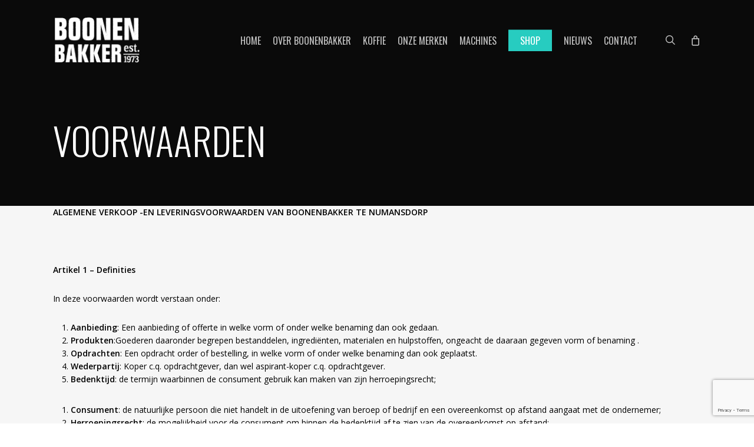

--- FILE ---
content_type: text/html; charset=UTF-8
request_url: https://www.boonenbakker.nl/voorwaarden/
body_size: 18209
content:
<!doctype html>
<html lang="nl-NL" class="no-js">
<head>
	<meta charset="UTF-8">
	<meta name="viewport" content="width=device-width, initial-scale=1, maximum-scale=1, user-scalable=0" /><link rel="shortcut icon" href="https://www.boonenbakker.nl/wp-content/uploads/2015/06/boonenbakkerfavi-01.png" /><meta name='robots' content='index, follow, max-image-preview:large, max-snippet:-1, max-video-preview:-1' />

<!-- Google Tag Manager for WordPress by gtm4wp.com -->
<script data-cfasync="false" data-pagespeed-no-defer>
	var gtm4wp_datalayer_name = "dataLayer";
	var dataLayer = dataLayer || [];
	const gtm4wp_use_sku_instead = 0;
	const gtm4wp_currency = 'EUR';
	const gtm4wp_product_per_impression = 10;
	const gtm4wp_clear_ecommerce = false;
	const gtm4wp_datalayer_max_timeout = 2000;
</script>
<!-- End Google Tag Manager for WordPress by gtm4wp.com -->
	<!-- This site is optimized with the Yoast SEO plugin v26.6 - https://yoast.com/wordpress/plugins/seo/ -->
	<title>Voorwaarden - Boonenbakker</title>
<link data-rocket-prefetch href="https://www.googletagmanager.com" rel="dns-prefetch">
<link data-rocket-prefetch href="https://cdn-cookieyes.com" rel="dns-prefetch">
<link data-rocket-prefetch href="https://www.gstatic.com" rel="dns-prefetch">
<link data-rocket-prefetch href="https://fonts.googleapis.com" rel="dns-prefetch">
<link data-rocket-prefetch href="https://www.google.com" rel="dns-prefetch"><link rel="preload" data-rocket-preload as="image" href="https://www.boonenbakker.nl/wp-content/uploads/2015/06/boonenbakkerlogo-and-contact-02.png" imagesrcset="https://www.boonenbakker.nl/wp-content/uploads/2015/06/boonenbakkerlogo-and-contact-02.png 1x, https://www.boonenbakker.nl/wp-content/uploads/2015/06/boonenbakkerlogo-and-contact_rt-02.png 2x" imagesizes="" fetchpriority="high">
	<link rel="canonical" href="https://www.boonenbakker.nl/voorwaarden/" />
	<meta property="og:locale" content="nl_NL" />
	<meta property="og:type" content="article" />
	<meta property="og:title" content="Voorwaarden - Boonenbakker" />
	<meta property="og:description" content="ALGEMENE VERKOOP -EN LEVERINGSVOORWAARDEN VAN BOONENBAKKER TE NUMANSDORP &nbsp; Artikel 1 &#8211; Definities In deze voorwaarden wordt verstaan onder: Aanbieding: Een aanbieding of offerte in welke vorm of onder welke..." />
	<meta property="og:url" content="https://www.boonenbakker.nl/voorwaarden/" />
	<meta property="og:site_name" content="Boonenbakker" />
	<meta property="article:modified_time" content="2018-10-11T13:09:10+00:00" />
	<meta name="twitter:card" content="summary_large_image" />
	<meta name="twitter:label1" content="Geschatte leestijd" />
	<meta name="twitter:data1" content="8 minuten" />
	<script type="application/ld+json" class="yoast-schema-graph">{"@context":"https://schema.org","@graph":[{"@type":"WebPage","@id":"https://www.boonenbakker.nl/voorwaarden/","url":"https://www.boonenbakker.nl/voorwaarden/","name":"Voorwaarden - Boonenbakker","isPartOf":{"@id":"https://www.boonenbakker.nl/#website"},"datePublished":"2015-06-03T14:38:12+00:00","dateModified":"2018-10-11T13:09:10+00:00","breadcrumb":{"@id":"https://www.boonenbakker.nl/voorwaarden/#breadcrumb"},"inLanguage":"nl-NL","potentialAction":[{"@type":"ReadAction","target":["https://www.boonenbakker.nl/voorwaarden/"]}]},{"@type":"BreadcrumbList","@id":"https://www.boonenbakker.nl/voorwaarden/#breadcrumb","itemListElement":[{"@type":"ListItem","position":1,"name":"Home","item":"https://www.boonenbakker.nl/"},{"@type":"ListItem","position":2,"name":"Voorwaarden"}]},{"@type":"WebSite","@id":"https://www.boonenbakker.nl/#website","url":"https://www.boonenbakker.nl/","name":"Boonenbakker","description":"Est. 1937","inLanguage":"nl-NL"}]}</script>
	<!-- / Yoast SEO plugin. -->


<link rel='dns-prefetch' href='//www.google.com' />
<link rel='dns-prefetch' href='//fonts.googleapis.com' />
<style id='wp-img-auto-sizes-contain-inline-css' type='text/css'>
img:is([sizes=auto i],[sizes^="auto," i]){contain-intrinsic-size:3000px 1500px}
/*# sourceURL=wp-img-auto-sizes-contain-inline-css */
</style>
<link rel='stylesheet' id='wp-block-library-css' href='https://www.boonenbakker.nl/wp-includes/css/dist/block-library/style.min.css?ver=6.9' type='text/css' media='all' />
<link rel='stylesheet' id='wc-blocks-style-css' href='https://www.boonenbakker.nl/wp-content/plugins/woocommerce/assets/client/blocks/wc-blocks.css?ver=wc-10.4.2' type='text/css' media='all' />
<style id='global-styles-inline-css' type='text/css'>
:root{--wp--preset--aspect-ratio--square: 1;--wp--preset--aspect-ratio--4-3: 4/3;--wp--preset--aspect-ratio--3-4: 3/4;--wp--preset--aspect-ratio--3-2: 3/2;--wp--preset--aspect-ratio--2-3: 2/3;--wp--preset--aspect-ratio--16-9: 16/9;--wp--preset--aspect-ratio--9-16: 9/16;--wp--preset--color--black: #000000;--wp--preset--color--cyan-bluish-gray: #abb8c3;--wp--preset--color--white: #ffffff;--wp--preset--color--pale-pink: #f78da7;--wp--preset--color--vivid-red: #cf2e2e;--wp--preset--color--luminous-vivid-orange: #ff6900;--wp--preset--color--luminous-vivid-amber: #fcb900;--wp--preset--color--light-green-cyan: #7bdcb5;--wp--preset--color--vivid-green-cyan: #00d084;--wp--preset--color--pale-cyan-blue: #8ed1fc;--wp--preset--color--vivid-cyan-blue: #0693e3;--wp--preset--color--vivid-purple: #9b51e0;--wp--preset--gradient--vivid-cyan-blue-to-vivid-purple: linear-gradient(135deg,rgb(6,147,227) 0%,rgb(155,81,224) 100%);--wp--preset--gradient--light-green-cyan-to-vivid-green-cyan: linear-gradient(135deg,rgb(122,220,180) 0%,rgb(0,208,130) 100%);--wp--preset--gradient--luminous-vivid-amber-to-luminous-vivid-orange: linear-gradient(135deg,rgb(252,185,0) 0%,rgb(255,105,0) 100%);--wp--preset--gradient--luminous-vivid-orange-to-vivid-red: linear-gradient(135deg,rgb(255,105,0) 0%,rgb(207,46,46) 100%);--wp--preset--gradient--very-light-gray-to-cyan-bluish-gray: linear-gradient(135deg,rgb(238,238,238) 0%,rgb(169,184,195) 100%);--wp--preset--gradient--cool-to-warm-spectrum: linear-gradient(135deg,rgb(74,234,220) 0%,rgb(151,120,209) 20%,rgb(207,42,186) 40%,rgb(238,44,130) 60%,rgb(251,105,98) 80%,rgb(254,248,76) 100%);--wp--preset--gradient--blush-light-purple: linear-gradient(135deg,rgb(255,206,236) 0%,rgb(152,150,240) 100%);--wp--preset--gradient--blush-bordeaux: linear-gradient(135deg,rgb(254,205,165) 0%,rgb(254,45,45) 50%,rgb(107,0,62) 100%);--wp--preset--gradient--luminous-dusk: linear-gradient(135deg,rgb(255,203,112) 0%,rgb(199,81,192) 50%,rgb(65,88,208) 100%);--wp--preset--gradient--pale-ocean: linear-gradient(135deg,rgb(255,245,203) 0%,rgb(182,227,212) 50%,rgb(51,167,181) 100%);--wp--preset--gradient--electric-grass: linear-gradient(135deg,rgb(202,248,128) 0%,rgb(113,206,126) 100%);--wp--preset--gradient--midnight: linear-gradient(135deg,rgb(2,3,129) 0%,rgb(40,116,252) 100%);--wp--preset--font-size--small: 13px;--wp--preset--font-size--medium: 20px;--wp--preset--font-size--large: 36px;--wp--preset--font-size--x-large: 42px;--wp--preset--spacing--20: 0.44rem;--wp--preset--spacing--30: 0.67rem;--wp--preset--spacing--40: 1rem;--wp--preset--spacing--50: 1.5rem;--wp--preset--spacing--60: 2.25rem;--wp--preset--spacing--70: 3.38rem;--wp--preset--spacing--80: 5.06rem;--wp--preset--shadow--natural: 6px 6px 9px rgba(0, 0, 0, 0.2);--wp--preset--shadow--deep: 12px 12px 50px rgba(0, 0, 0, 0.4);--wp--preset--shadow--sharp: 6px 6px 0px rgba(0, 0, 0, 0.2);--wp--preset--shadow--outlined: 6px 6px 0px -3px rgb(255, 255, 255), 6px 6px rgb(0, 0, 0);--wp--preset--shadow--crisp: 6px 6px 0px rgb(0, 0, 0);}:root { --wp--style--global--content-size: 1300px;--wp--style--global--wide-size: 1300px; }:where(body) { margin: 0; }.wp-site-blocks > .alignleft { float: left; margin-right: 2em; }.wp-site-blocks > .alignright { float: right; margin-left: 2em; }.wp-site-blocks > .aligncenter { justify-content: center; margin-left: auto; margin-right: auto; }:where(.is-layout-flex){gap: 0.5em;}:where(.is-layout-grid){gap: 0.5em;}.is-layout-flow > .alignleft{float: left;margin-inline-start: 0;margin-inline-end: 2em;}.is-layout-flow > .alignright{float: right;margin-inline-start: 2em;margin-inline-end: 0;}.is-layout-flow > .aligncenter{margin-left: auto !important;margin-right: auto !important;}.is-layout-constrained > .alignleft{float: left;margin-inline-start: 0;margin-inline-end: 2em;}.is-layout-constrained > .alignright{float: right;margin-inline-start: 2em;margin-inline-end: 0;}.is-layout-constrained > .aligncenter{margin-left: auto !important;margin-right: auto !important;}.is-layout-constrained > :where(:not(.alignleft):not(.alignright):not(.alignfull)){max-width: var(--wp--style--global--content-size);margin-left: auto !important;margin-right: auto !important;}.is-layout-constrained > .alignwide{max-width: var(--wp--style--global--wide-size);}body .is-layout-flex{display: flex;}.is-layout-flex{flex-wrap: wrap;align-items: center;}.is-layout-flex > :is(*, div){margin: 0;}body .is-layout-grid{display: grid;}.is-layout-grid > :is(*, div){margin: 0;}body{padding-top: 0px;padding-right: 0px;padding-bottom: 0px;padding-left: 0px;}:root :where(.wp-element-button, .wp-block-button__link){background-color: #32373c;border-width: 0;color: #fff;font-family: inherit;font-size: inherit;font-style: inherit;font-weight: inherit;letter-spacing: inherit;line-height: inherit;padding-top: calc(0.667em + 2px);padding-right: calc(1.333em + 2px);padding-bottom: calc(0.667em + 2px);padding-left: calc(1.333em + 2px);text-decoration: none;text-transform: inherit;}.has-black-color{color: var(--wp--preset--color--black) !important;}.has-cyan-bluish-gray-color{color: var(--wp--preset--color--cyan-bluish-gray) !important;}.has-white-color{color: var(--wp--preset--color--white) !important;}.has-pale-pink-color{color: var(--wp--preset--color--pale-pink) !important;}.has-vivid-red-color{color: var(--wp--preset--color--vivid-red) !important;}.has-luminous-vivid-orange-color{color: var(--wp--preset--color--luminous-vivid-orange) !important;}.has-luminous-vivid-amber-color{color: var(--wp--preset--color--luminous-vivid-amber) !important;}.has-light-green-cyan-color{color: var(--wp--preset--color--light-green-cyan) !important;}.has-vivid-green-cyan-color{color: var(--wp--preset--color--vivid-green-cyan) !important;}.has-pale-cyan-blue-color{color: var(--wp--preset--color--pale-cyan-blue) !important;}.has-vivid-cyan-blue-color{color: var(--wp--preset--color--vivid-cyan-blue) !important;}.has-vivid-purple-color{color: var(--wp--preset--color--vivid-purple) !important;}.has-black-background-color{background-color: var(--wp--preset--color--black) !important;}.has-cyan-bluish-gray-background-color{background-color: var(--wp--preset--color--cyan-bluish-gray) !important;}.has-white-background-color{background-color: var(--wp--preset--color--white) !important;}.has-pale-pink-background-color{background-color: var(--wp--preset--color--pale-pink) !important;}.has-vivid-red-background-color{background-color: var(--wp--preset--color--vivid-red) !important;}.has-luminous-vivid-orange-background-color{background-color: var(--wp--preset--color--luminous-vivid-orange) !important;}.has-luminous-vivid-amber-background-color{background-color: var(--wp--preset--color--luminous-vivid-amber) !important;}.has-light-green-cyan-background-color{background-color: var(--wp--preset--color--light-green-cyan) !important;}.has-vivid-green-cyan-background-color{background-color: var(--wp--preset--color--vivid-green-cyan) !important;}.has-pale-cyan-blue-background-color{background-color: var(--wp--preset--color--pale-cyan-blue) !important;}.has-vivid-cyan-blue-background-color{background-color: var(--wp--preset--color--vivid-cyan-blue) !important;}.has-vivid-purple-background-color{background-color: var(--wp--preset--color--vivid-purple) !important;}.has-black-border-color{border-color: var(--wp--preset--color--black) !important;}.has-cyan-bluish-gray-border-color{border-color: var(--wp--preset--color--cyan-bluish-gray) !important;}.has-white-border-color{border-color: var(--wp--preset--color--white) !important;}.has-pale-pink-border-color{border-color: var(--wp--preset--color--pale-pink) !important;}.has-vivid-red-border-color{border-color: var(--wp--preset--color--vivid-red) !important;}.has-luminous-vivid-orange-border-color{border-color: var(--wp--preset--color--luminous-vivid-orange) !important;}.has-luminous-vivid-amber-border-color{border-color: var(--wp--preset--color--luminous-vivid-amber) !important;}.has-light-green-cyan-border-color{border-color: var(--wp--preset--color--light-green-cyan) !important;}.has-vivid-green-cyan-border-color{border-color: var(--wp--preset--color--vivid-green-cyan) !important;}.has-pale-cyan-blue-border-color{border-color: var(--wp--preset--color--pale-cyan-blue) !important;}.has-vivid-cyan-blue-border-color{border-color: var(--wp--preset--color--vivid-cyan-blue) !important;}.has-vivid-purple-border-color{border-color: var(--wp--preset--color--vivid-purple) !important;}.has-vivid-cyan-blue-to-vivid-purple-gradient-background{background: var(--wp--preset--gradient--vivid-cyan-blue-to-vivid-purple) !important;}.has-light-green-cyan-to-vivid-green-cyan-gradient-background{background: var(--wp--preset--gradient--light-green-cyan-to-vivid-green-cyan) !important;}.has-luminous-vivid-amber-to-luminous-vivid-orange-gradient-background{background: var(--wp--preset--gradient--luminous-vivid-amber-to-luminous-vivid-orange) !important;}.has-luminous-vivid-orange-to-vivid-red-gradient-background{background: var(--wp--preset--gradient--luminous-vivid-orange-to-vivid-red) !important;}.has-very-light-gray-to-cyan-bluish-gray-gradient-background{background: var(--wp--preset--gradient--very-light-gray-to-cyan-bluish-gray) !important;}.has-cool-to-warm-spectrum-gradient-background{background: var(--wp--preset--gradient--cool-to-warm-spectrum) !important;}.has-blush-light-purple-gradient-background{background: var(--wp--preset--gradient--blush-light-purple) !important;}.has-blush-bordeaux-gradient-background{background: var(--wp--preset--gradient--blush-bordeaux) !important;}.has-luminous-dusk-gradient-background{background: var(--wp--preset--gradient--luminous-dusk) !important;}.has-pale-ocean-gradient-background{background: var(--wp--preset--gradient--pale-ocean) !important;}.has-electric-grass-gradient-background{background: var(--wp--preset--gradient--electric-grass) !important;}.has-midnight-gradient-background{background: var(--wp--preset--gradient--midnight) !important;}.has-small-font-size{font-size: var(--wp--preset--font-size--small) !important;}.has-medium-font-size{font-size: var(--wp--preset--font-size--medium) !important;}.has-large-font-size{font-size: var(--wp--preset--font-size--large) !important;}.has-x-large-font-size{font-size: var(--wp--preset--font-size--x-large) !important;}
/*# sourceURL=global-styles-inline-css */
</style>

<link rel='stylesheet' id='woocommerce-layout-css' href='https://www.boonenbakker.nl/wp-content/plugins/woocommerce/assets/css/woocommerce-layout.css?ver=10.4.2' type='text/css' media='all' />
<link rel='stylesheet' id='woocommerce-smallscreen-css' href='https://www.boonenbakker.nl/wp-content/plugins/woocommerce/assets/css/woocommerce-smallscreen.css?ver=10.4.2' type='text/css' media='only screen and (max-width: 768px)' />
<link rel='stylesheet' id='woocommerce-general-css' href='https://www.boonenbakker.nl/wp-content/plugins/woocommerce/assets/css/woocommerce.css?ver=10.4.2' type='text/css' media='all' />
<style id='woocommerce-inline-inline-css' type='text/css'>
.woocommerce form .form-row .required { visibility: visible; }
/*# sourceURL=woocommerce-inline-inline-css */
</style>
<link rel='stylesheet' id='parent-style-css' href='https://www.boonenbakker.nl/wp-content/themes/salient/style.css?ver=6.9' type='text/css' media='all' />
<link rel='stylesheet' id='main-css' href='https://www.boonenbakker.nl/wp-content/themes/boonenbakker/assets/css/main.css?ver=6.9' type='text/css' media='all' />
<link rel='stylesheet' id='font-awesome-css' href='https://www.boonenbakker.nl/wp-content/themes/salient/css/font-awesome-legacy.min.css?ver=4.7.1' type='text/css' media='all' />
<link rel='stylesheet' id='salient-grid-system-css' href='https://www.boonenbakker.nl/wp-content/themes/salient/css/build/grid-system.css?ver=17.3.0' type='text/css' media='all' />
<link rel='stylesheet' id='main-styles-css' href='https://www.boonenbakker.nl/wp-content/themes/salient/css/build/style.css?ver=17.3.0' type='text/css' media='all' />
<link rel='stylesheet' id='nectar_default_font_open_sans-css' href='https://fonts.googleapis.com/css?family=Open+Sans%3A300%2C400%2C600%2C700&#038;subset=latin%2Clatin-ext' type='text/css' media='all' />
<link rel='stylesheet' id='responsive-css' href='https://www.boonenbakker.nl/wp-content/themes/salient/css/build/responsive.css?ver=17.3.0' type='text/css' media='all' />
<link rel='stylesheet' id='nectar-product-style-classic-css' href='https://www.boonenbakker.nl/wp-content/themes/salient/css/build/third-party/woocommerce/product-style-classic.css?ver=17.3.0' type='text/css' media='all' />
<link rel='stylesheet' id='woocommerce-css' href='https://www.boonenbakker.nl/wp-content/themes/salient/css/build/woocommerce.css?ver=17.3.0' type='text/css' media='all' />
<link rel='stylesheet' id='skin-ascend-css' href='https://www.boonenbakker.nl/wp-content/themes/salient/css/build/ascend.css?ver=17.3.0' type='text/css' media='all' />
<link rel='stylesheet' id='salient-wp-menu-dynamic-css' href='https://www.boonenbakker.nl/wp-content/uploads/salient/menu-dynamic.css?ver=28245' type='text/css' media='all' />
<link rel='stylesheet' id='mollie-applepaydirect-css' href='https://www.boonenbakker.nl/wp-content/plugins/mollie-payments-for-woocommerce/public/css/mollie-applepaydirect.min.css?ver=1765950536' type='text/css' media='screen' />
<link rel='stylesheet' id='dynamic-css-css' href='https://www.boonenbakker.nl/wp-content/themes/salient/css/salient-dynamic-styles.css?ver=90262' type='text/css' media='all' />
<style id='dynamic-css-inline-css' type='text/css'>
.no-rgba #header-space{display:none;}@media only screen and (max-width:999px){body #header-space[data-header-mobile-fixed="1"]{display:none;}#header-outer[data-mobile-fixed="false"]{position:absolute;}}@media only screen and (max-width:999px){body:not(.nectar-no-flex-height) #header-space[data-secondary-header-display="full"]:not([data-header-mobile-fixed="false"]){display:block!important;margin-bottom:-50px;}#header-space[data-secondary-header-display="full"][data-header-mobile-fixed="false"]{display:none;}}@media only screen and (min-width:1000px){#header-space{display:none;}.nectar-slider-wrap.first-section,.parallax_slider_outer.first-section,.full-width-content.first-section,.parallax_slider_outer.first-section .swiper-slide .content,.nectar-slider-wrap.first-section .swiper-slide .content,#page-header-bg,.nder-page-header,#page-header-wrap,.full-width-section.first-section{margin-top:0!important;}body #page-header-bg,body #page-header-wrap{height:136px;}body #search-outer{z-index:100000;}}@media only screen and (min-width:1000px){#page-header-wrap.fullscreen-header,#page-header-wrap.fullscreen-header #page-header-bg,html:not(.nectar-box-roll-loaded) .nectar-box-roll > #page-header-bg.fullscreen-header,.nectar_fullscreen_zoom_recent_projects,#nectar_fullscreen_rows:not(.afterLoaded) > div{height:100vh;}.wpb_row.vc_row-o-full-height.top-level,.wpb_row.vc_row-o-full-height.top-level > .col.span_12{min-height:100vh;}#page-header-bg[data-alignment-v="middle"] .span_6 .inner-wrap,#page-header-bg[data-alignment-v="top"] .span_6 .inner-wrap,.blog-archive-header.color-bg .container{padding-top:133px;}#page-header-wrap.container #page-header-bg .span_6 .inner-wrap{padding-top:0;}.nectar-slider-wrap[data-fullscreen="true"]:not(.loaded),.nectar-slider-wrap[data-fullscreen="true"]:not(.loaded) .swiper-container{height:calc(100vh + 2px)!important;}.admin-bar .nectar-slider-wrap[data-fullscreen="true"]:not(.loaded),.admin-bar .nectar-slider-wrap[data-fullscreen="true"]:not(.loaded) .swiper-container{height:calc(100vh - 30px)!important;}}@media only screen and (max-width:999px){#page-header-bg[data-alignment-v="middle"]:not(.fullscreen-header) .span_6 .inner-wrap,#page-header-bg[data-alignment-v="top"] .span_6 .inner-wrap,.blog-archive-header.color-bg .container{padding-top:49px;}.vc_row.top-level.full-width-section:not(.full-width-ns) > .span_12,#page-header-bg[data-alignment-v="bottom"] .span_6 .inner-wrap{padding-top:24px;}}@media only screen and (max-width:690px){.vc_row.top-level.full-width-section:not(.full-width-ns) > .span_12{padding-top:49px;}.vc_row.top-level.full-width-content .nectar-recent-posts-single_featured .recent-post-container > .inner-wrap{padding-top:24px;}}@media only screen and (max-width:999px){.full-width-ns .nectar-slider-wrap .swiper-slide[data-y-pos="middle"] .content,.full-width-ns .nectar-slider-wrap .swiper-slide[data-y-pos="top"] .content{padding-top:30px;}}@media only screen and (max-width:999px){.using-mobile-browser #nectar_fullscreen_rows:not(.afterLoaded):not([data-mobile-disable="on"]) > div{height:calc(100vh - 76px);}.using-mobile-browser .wpb_row.vc_row-o-full-height.top-level,.using-mobile-browser .wpb_row.vc_row-o-full-height.top-level > .col.span_12,[data-permanent-transparent="1"].using-mobile-browser .wpb_row.vc_row-o-full-height.top-level,[data-permanent-transparent="1"].using-mobile-browser .wpb_row.vc_row-o-full-height.top-level > .col.span_12{min-height:calc(100vh - 76px);}html:not(.nectar-box-roll-loaded) .nectar-box-roll > #page-header-bg.fullscreen-header,.nectar_fullscreen_zoom_recent_projects,.nectar-slider-wrap[data-fullscreen="true"]:not(.loaded),.nectar-slider-wrap[data-fullscreen="true"]:not(.loaded) .swiper-container,#nectar_fullscreen_rows:not(.afterLoaded):not([data-mobile-disable="on"]) > div{height:calc(100vh - 1px);}.wpb_row.vc_row-o-full-height.top-level,.wpb_row.vc_row-o-full-height.top-level > .col.span_12{min-height:calc(100vh - 1px);}body[data-transparent-header="false"] #ajax-content-wrap.no-scroll{min-height:calc(100vh - 1px);height:calc(100vh - 1px);}}#nectar_fullscreen_rows{background-color:transparent;}.post-type-archive-product.woocommerce .container-wrap,.tax-product_cat.woocommerce .container-wrap{background-color:#f6f6f6;}.woocommerce ul.products li.product.material,.woocommerce-page ul.products li.product.material{background-color:#ffffff;}.woocommerce ul.products li.product.minimal .product-wrap,.woocommerce ul.products li.product.minimal .background-color-expand,.woocommerce-page ul.products li.product.minimal .product-wrap,.woocommerce-page ul.products li.product.minimal .background-color-expand{background-color:#ffffff;}.screen-reader-text,.nectar-skip-to-content:not(:focus){border:0;clip:rect(1px,1px,1px,1px);clip-path:inset(50%);height:1px;margin:-1px;overflow:hidden;padding:0;position:absolute!important;width:1px;word-wrap:normal!important;}.row .col img:not([srcset]){width:auto;}.row .col img.img-with-animation.nectar-lazy:not([srcset]){width:100%;}
/*# sourceURL=dynamic-css-inline-css */
</style>
<link rel='stylesheet' id='salient-child-style-css' href='https://www.boonenbakker.nl/wp-content/themes/boonenbakker/style.css?ver=17.3.0' type='text/css' media='all' />
<link rel='stylesheet' id='redux-google-fonts-salient_redux-css' href='https://fonts.googleapis.com/css?family=Oswald%3A400%2C300%2C700%7COpen+Sans%3A400%2C700%7CRoboto+Slab%7CDroid+Serif%3A400&#038;subset=latin&#038;ver=6.9' type='text/css' media='all' />
<script type="text/javascript" src="https://www.boonenbakker.nl/wp-includes/js/jquery/jquery.min.js?ver=3.7.1" id="jquery-core-js"></script>
<script type="text/javascript" src="https://www.boonenbakker.nl/wp-includes/js/jquery/jquery-migrate.min.js?ver=3.4.1" id="jquery-migrate-js"></script>
<script type="text/javascript" src="https://www.boonenbakker.nl/wp-content/plugins/woocommerce/assets/js/jquery-blockui/jquery.blockUI.min.js?ver=2.7.0-wc.10.4.2" id="wc-jquery-blockui-js" defer="defer" data-wp-strategy="defer"></script>
<script type="text/javascript" id="wc-add-to-cart-js-extra">
/* <![CDATA[ */
var wc_add_to_cart_params = {"ajax_url":"/wp-admin/admin-ajax.php","wc_ajax_url":"/?wc-ajax=%%endpoint%%","i18n_view_cart":"Bekijk winkelwagen","cart_url":"https://www.boonenbakker.nl/cart/","is_cart":"","cart_redirect_after_add":"no"};
//# sourceURL=wc-add-to-cart-js-extra
/* ]]> */
</script>
<script type="text/javascript" src="https://www.boonenbakker.nl/wp-content/plugins/woocommerce/assets/js/frontend/add-to-cart.min.js?ver=10.4.2" id="wc-add-to-cart-js" defer="defer" data-wp-strategy="defer"></script>
<script type="text/javascript" src="https://www.boonenbakker.nl/wp-content/plugins/woocommerce/assets/js/js-cookie/js.cookie.min.js?ver=2.1.4-wc.10.4.2" id="wc-js-cookie-js" defer="defer" data-wp-strategy="defer"></script>
<script type="text/javascript" id="woocommerce-js-extra">
/* <![CDATA[ */
var woocommerce_params = {"ajax_url":"/wp-admin/admin-ajax.php","wc_ajax_url":"/?wc-ajax=%%endpoint%%","i18n_password_show":"Wachtwoord weergeven","i18n_password_hide":"Wachtwoord verbergen"};
//# sourceURL=woocommerce-js-extra
/* ]]> */
</script>
<script type="text/javascript" src="https://www.boonenbakker.nl/wp-content/plugins/woocommerce/assets/js/frontend/woocommerce.min.js?ver=10.4.2" id="woocommerce-js" defer="defer" data-wp-strategy="defer"></script>
<script type="text/javascript" src="https://www.boonenbakker.nl/wp-content/themes/boonenbakker/assets/javascript/bundle.js?ver=6.9" id="bundle-js"></script>
<script type="text/javascript" src="https://www.boonenbakker.nl/wp-includes/js/dist/hooks.min.js?ver=dd5603f07f9220ed27f1" id="wp-hooks-js"></script>
<script type="text/javascript" id="wpm-js-extra">
/* <![CDATA[ */
var wpm = {"ajax_url":"https://www.boonenbakker.nl/wp-admin/admin-ajax.php","root":"https://www.boonenbakker.nl/wp-json/","nonce_wp_rest":"dc147cfc07","nonce_ajax":"ee5cd7deb7"};
//# sourceURL=wpm-js-extra
/* ]]> */
</script>
<script type="text/javascript" src="https://www.boonenbakker.nl/wp-content/plugins/woocommerce-google-adwords-conversion-tracking-tag/js/public/free/wpm-public.p1.min.js?ver=1.54.1" id="wpm-js"></script>
<script></script><link rel='shortlink' href='https://www.boonenbakker.nl/?p=57' />

<!-- Google Tag Manager for WordPress by gtm4wp.com -->
<!-- GTM Container placement set to automatic -->
<script data-cfasync="false" data-pagespeed-no-defer type="text/javascript">
	var dataLayer_content = {"pagePostType":"page","pagePostType2":"single-page","pagePostAuthor":"bbakkeradmin"};
	dataLayer.push( dataLayer_content );
</script>
<script data-cfasync="false" data-pagespeed-no-defer type="text/javascript">
(function(w,d,s,l,i){w[l]=w[l]||[];w[l].push({'gtm.start':
new Date().getTime(),event:'gtm.js'});var f=d.getElementsByTagName(s)[0],
j=d.createElement(s),dl=l!='dataLayer'?'&l='+l:'';j.async=true;j.src=
'//www.googletagmanager.com/gtm.js?id='+i+dl;f.parentNode.insertBefore(j,f);
})(window,document,'script','dataLayer','GTM-WG77X58Z');
</script>
<!-- End Google Tag Manager for WordPress by gtm4wp.com --><script type="text/javascript"> var root = document.getElementsByTagName( "html" )[0]; root.setAttribute( "class", "js" ); </script>	<noscript><style>.woocommerce-product-gallery{ opacity: 1 !important; }</style></noscript>
	
<!-- START Pixel Manager for WooCommerce -->

		<script>

			window.wpmDataLayer = window.wpmDataLayer || {};
			window.wpmDataLayer = Object.assign(window.wpmDataLayer, {"cart":{},"cart_item_keys":{},"version":{"number":"1.54.1","pro":false,"eligible_for_updates":false,"distro":"fms","beta":false,"show":true},"pixels":{"google":{"linker":{"settings":null},"user_id":false,"ads":{"conversion_ids":{"AW-994182524":"_NG4CPmknekBEPyKiNoD"},"dynamic_remarketing":{"status":true,"id_type":"post_id","send_events_with_parent_ids":true},"google_business_vertical":"retail","phone_conversion_number":"","phone_conversion_label":""},"tag_id":"AW-994182524","tag_id_suppressed":[],"tag_gateway":{"measurement_path":""},"tcf_support":false,"consent_mode":{"is_active":false,"wait_for_update":500,"ads_data_redaction":false,"url_passthrough":true}}},"shop":{"list_name":"Page | Voorwaarden","list_id":"page_voorwaarden","page_type":"page","currency":"EUR","selectors":{"addToCart":[],"beginCheckout":[]},"order_duplication_prevention":true,"view_item_list_trigger":{"test_mode":false,"background_color":"green","opacity":0.5,"repeat":true,"timeout":1000,"threshold":0.8},"variations_output":true,"session_active":false},"page":{"id":57,"title":"Voorwaarden","type":"page","categories":[],"parent":{"id":0,"title":"Voorwaarden","type":"page","categories":[]}},"general":{"user_logged_in":false,"scroll_tracking_thresholds":[],"page_id":57,"exclude_domains":[],"server_2_server":{"active":false,"user_agent_exclude_patterns":[],"ip_exclude_list":[],"pageview_event_s2s":{"is_active":false,"pixels":[]}},"consent_management":{"explicit_consent":false},"lazy_load_pmw":false,"chunk_base_path":"https://www.boonenbakker.nl/wp-content/plugins/woocommerce-google-adwords-conversion-tracking-tag/js/public/free/","modules":{"load_deprecated_functions":true}}});

		</script>

		
<!-- END Pixel Manager for WooCommerce -->
<meta name="generator" content="Powered by WPBakery Page Builder - drag and drop page builder for WordPress."/>
<link rel="icon" href="https://www.boonenbakker.nl/wp-content/uploads/2015/06/cropped-boonenbakkerlogo-and-contact_rt-01-2-32x32.png" sizes="32x32" />
<link rel="icon" href="https://www.boonenbakker.nl/wp-content/uploads/2015/06/cropped-boonenbakkerlogo-and-contact_rt-01-2-192x192.png" sizes="192x192" />
<link rel="apple-touch-icon" href="https://www.boonenbakker.nl/wp-content/uploads/2015/06/cropped-boonenbakkerlogo-and-contact_rt-01-2-180x180.png" />
<meta name="msapplication-TileImage" content="https://www.boonenbakker.nl/wp-content/uploads/2015/06/cropped-boonenbakkerlogo-and-contact_rt-01-2-270x270.png" />
<noscript><style> .wpb_animate_when_almost_visible { opacity: 1; }</style></noscript><link data-pagespeed-no-defer data-nowprocket data-wpacu-skip data-no-optimize data-noptimize rel='stylesheet' id='main-styles-non-critical-css' href='https://www.boonenbakker.nl/wp-content/themes/salient/css/build/style-non-critical.css?ver=17.3.0' type='text/css' media='all' />
<link data-pagespeed-no-defer data-nowprocket data-wpacu-skip data-no-optimize data-noptimize rel='stylesheet' id='nectar-woocommerce-non-critical-css' href='https://www.boonenbakker.nl/wp-content/themes/salient/css/build/third-party/woocommerce/woocommerce-non-critical.css?ver=17.3.0' type='text/css' media='all' />
<link data-pagespeed-no-defer data-nowprocket data-wpacu-skip data-no-optimize data-noptimize rel='stylesheet' id='magnific-css' href='https://www.boonenbakker.nl/wp-content/themes/salient/css/build/plugins/magnific.css?ver=8.6.0' type='text/css' media='all' />
<link data-pagespeed-no-defer data-nowprocket data-wpacu-skip data-no-optimize data-noptimize rel='stylesheet' id='nectar-ocm-core-css' href='https://www.boonenbakker.nl/wp-content/themes/salient/css/build/off-canvas/core.css?ver=17.3.0' type='text/css' media='all' />
<meta name="generator" content="WP Rocket 3.20.2" data-wpr-features="wpr_preconnect_external_domains wpr_oci wpr_desktop" /></head><body class="wp-singular page-template-default page page-id-57 wp-theme-salient wp-child-theme-boonenbakker theme-salient woocommerce-no-js ascend wpb-js-composer js-comp-ver-8.4.1 vc_responsive" data-footer-reveal="false" data-footer-reveal-shadow="none" data-header-format="default" data-body-border="off" data-boxed-style="" data-header-breakpoint="1000" data-dropdown-style="minimal" data-cae="linear" data-cad="650" data-megamenu-width="contained" data-aie="none" data-ls="magnific" data-apte="standard" data-hhun="0" data-fancy-form-rcs="default" data-form-style="default" data-form-submit="regular" data-is="minimal" data-button-style="default" data-user-account-button="false" data-flex-cols="true" data-col-gap="default" data-header-inherit-rc="false" data-header-search="true" data-animated-anchors="true" data-ajax-transitions="false" data-full-width-header="false" data-slide-out-widget-area="true" data-slide-out-widget-area-style="slide-out-from-right" data-user-set-ocm="off" data-loading-animation="none" data-bg-header="true" data-responsive="1" data-ext-responsive="true" data-ext-padding="90" data-header-resize="1" data-header-color="custom" data-cart="true" data-remove-m-parallax="" data-remove-m-video-bgs="" data-m-animate="0" data-force-header-trans-color="light" data-smooth-scrolling="0" data-permanent-transparent="false" >
	
	<script type="text/javascript">
	 (function(window, document) {

		document.documentElement.classList.remove("no-js");

		if(navigator.userAgent.match(/(Android|iPod|iPhone|iPad|BlackBerry|IEMobile|Opera Mini)/)) {
			document.body.className += " using-mobile-browser mobile ";
		}
		if(navigator.userAgent.match(/Mac/) && navigator.maxTouchPoints && navigator.maxTouchPoints > 2) {
			document.body.className += " using-ios-device ";
		}

		if( !("ontouchstart" in window) ) {

			var body = document.querySelector("body");
			var winW = window.innerWidth;
			var bodyW = body.clientWidth;

			if (winW > bodyW + 4) {
				body.setAttribute("style", "--scroll-bar-w: " + (winW - bodyW - 4) + "px");
			} else {
				body.setAttribute("style", "--scroll-bar-w: 0px");
			}
		}

	 })(window, document);
   </script>
<!-- GTM Container placement set to automatic -->
<!-- Google Tag Manager (noscript) -->
				<noscript><iframe src="https://www.googletagmanager.com/ns.html?id=GTM-WG77X58Z" height="0" width="0" style="display:none;visibility:hidden" aria-hidden="true"></iframe></noscript>
<!-- End Google Tag Manager (noscript) --><a href="#ajax-content-wrap" class="nectar-skip-to-content">Skip to main content</a>	
	<div id="header-space"  data-header-mobile-fixed='1'></div> 
	
		<div  id="header-outer" data-has-menu="true" data-has-buttons="yes" data-header-button_style="default" data-using-pr-menu="false" data-mobile-fixed="1" data-ptnm="false" data-lhe="default" data-user-set-bg="#ffffff" data-format="default" data-permanent-transparent="false" data-megamenu-rt="0" data-remove-fixed="0" data-header-resize="1" data-cart="true" data-transparency-option="" data-box-shadow="small" data-shrink-num="30" data-using-secondary="0" data-using-logo="1" data-logo-height="80" data-m-logo-height="24" data-padding="28" data-full-width="false" data-condense="false" data-transparent-header="true" data-transparent-shadow-helper="false" data-remove-border="true" class="transparent">
		
<header  id="top" role="banner">
	<div  class="container">
		<div class="row">
			<div class="col span_3">
								<a id="logo" href="https://www.boonenbakker.nl" data-supplied-ml-starting-dark="false" data-supplied-ml-starting="false" data-supplied-ml="false" >
					<img class="stnd skip-lazy default-logo" width="" height="" alt="Boonenbakker" src="https://www.boonenbakker.nl/wp-content/uploads/2015/06/boonenbakkerlogo-and-contact-01.png" srcset="https://www.boonenbakker.nl/wp-content/uploads/2015/06/boonenbakkerlogo-and-contact-01.png 1x, https://www.boonenbakker.nl/wp-content/uploads/2015/06/boonenbakkerlogo-and-contact_rt-01.png 2x" /><img fetchpriority="high" class="starting-logo skip-lazy default-logo" width="" height="" alt="Boonenbakker" src="https://www.boonenbakker.nl/wp-content/uploads/2015/06/boonenbakkerlogo-and-contact-02.png" srcset="https://www.boonenbakker.nl/wp-content/uploads/2015/06/boonenbakkerlogo-and-contact-02.png 1x, https://www.boonenbakker.nl/wp-content/uploads/2015/06/boonenbakkerlogo-and-contact_rt-02.png 2x" /><img class="starting-logo dark-version skip-lazy default-logo" width="" height="" alt="Boonenbakker" src="https://www.boonenbakker.nl/wp-content/uploads/2015/06/boonenbakkerlogo-and-contact-01.png" srcset="https://www.boonenbakker.nl/wp-content/uploads/2015/06/boonenbakkerlogo-and-contact-01.png 1x, https://www.boonenbakker.nl/wp-content/uploads/2015/06/boonenbakkerlogo-and-contact_rt-01.png 2x" />				</a>
							</div><!--/span_3-->

			<div class="col span_9 col_last">
									<div class="nectar-mobile-only mobile-header"><div class="inner"></div></div>
									<a class="mobile-search" href="#searchbox"><span class="nectar-icon icon-salient-search" aria-hidden="true"></span><span class="screen-reader-text">search</span></a>
					
						<a id="mobile-cart-link" aria-label="Cart" data-cart-style="dropdown" href="https://www.boonenbakker.nl/cart/"><i class="icon-salient-cart"></i><div class="cart-wrap"><span>0 </span></div></a>
															<div class="slide-out-widget-area-toggle mobile-icon slide-out-from-right" data-custom-color="false" data-icon-animation="simple-transform">
						<div> <a href="#slide-out-widget-area" role="button" aria-label="Navigation Menu" aria-expanded="false" class="closed">
							<span class="screen-reader-text">Menu</span><span aria-hidden="true"> <i class="lines-button x2"> <i class="lines"></i> </i> </span>						</a></div>
					</div>
				
									<nav aria-label="Main Menu">
													<ul class="sf-menu">
								<li id="menu-item-70" class="menu-item menu-item-type-post_type menu-item-object-page menu-item-home nectar-regular-menu-item menu-item-70"><a href="https://www.boonenbakker.nl/"><span class="menu-title-text">Home</span></a></li>
<li id="menu-item-68" class="menu-item menu-item-type-post_type menu-item-object-page nectar-regular-menu-item menu-item-68"><a href="https://www.boonenbakker.nl/boonenbakker/"><span class="menu-title-text">Over Boonenbakker</span></a></li>
<li id="menu-item-4399" class="menu-item menu-item-type-taxonomy menu-item-object-product_cat nectar-regular-menu-item menu-item-4399"><a href="https://www.boonenbakker.nl/product-categorie/koffie/"><span class="menu-title-text">Koffie</span></a></li>
<li id="menu-item-100" class="menu-item menu-item-type-custom menu-item-object-custom menu-item-has-children nectar-regular-menu-item menu-item-100"><a href="#" aria-haspopup="true" aria-expanded="false"><span class="menu-title-text">Onze merken</span></a>
<ul class="sub-menu">
	<li id="menu-item-63" class="menu-item menu-item-type-post_type menu-item-object-page nectar-regular-menu-item menu-item-63"><a href="https://www.boonenbakker.nl/dibar/"><span class="menu-title-text">Dibar</span></a></li>
	<li id="menu-item-67" class="menu-item menu-item-type-post_type menu-item-object-page nectar-regular-menu-item menu-item-67"><a href="https://www.boonenbakker.nl/harneyandsons/"><span class="menu-title-text">Harney &#038; Sons</span></a></li>
	<li id="menu-item-4466" class="menu-item menu-item-type-post_type menu-item-object-page nectar-regular-menu-item menu-item-4466"><a href="https://www.boonenbakker.nl/nocalc/"><span class="menu-title-text">NoCalc</span></a></li>
</ul>
</li>
<li id="menu-item-4403" class="menu-item menu-item-type-taxonomy menu-item-object-product_cat nectar-regular-menu-item menu-item-4403"><a href="https://www.boonenbakker.nl/product-categorie/machines/"><span class="menu-title-text">Machines</span></a></li>
<li id="menu-item-4398" class="menu-item menu-item-type-post_type menu-item-object-page menu-item-has-children button_solid_color menu-item-4398"><a href="https://www.boonenbakker.nl/shop/" aria-haspopup="true" aria-expanded="false"><span class="menu-title-text">Shop</span></a>
<ul class="sub-menu">
	<li id="menu-item-4417" class="menu-item menu-item-type-taxonomy menu-item-object-product_cat nectar-regular-menu-item menu-item-4417"><a href="https://www.boonenbakker.nl/product-categorie/koffie/"><span class="menu-title-text">Koffie</span></a></li>
	<li id="menu-item-4400" class="menu-item menu-item-type-taxonomy menu-item-object-product_cat nectar-regular-menu-item menu-item-4400"><a href="https://www.boonenbakker.nl/product-categorie/thee/"><span class="menu-title-text">Thee</span></a></li>
	<li id="menu-item-4439" class="menu-item menu-item-type-taxonomy menu-item-object-product_cat nectar-regular-menu-item menu-item-4439"><a href="https://www.boonenbakker.nl/product-categorie/nocalc/"><span class="menu-title-text">NoCalc</span></a></li>
	<li id="menu-item-4402" class="menu-item menu-item-type-taxonomy menu-item-object-product_cat menu-item-has-children nectar-regular-menu-item menu-item-4402"><a href="https://www.boonenbakker.nl/product-categorie/accessoires/" aria-haspopup="true" aria-expanded="false"><span class="menu-title-text">Accessoires</span><span class="sf-sub-indicator"><i class="fa fa-angle-right icon-in-menu" aria-hidden="true"></i></span></a>
	<ul class="sub-menu">
		<li id="menu-item-4420" class="menu-item menu-item-type-taxonomy menu-item-object-product_cat nectar-regular-menu-item menu-item-4420"><a href="https://www.boonenbakker.nl/product-categorie/accessoires/koffie_accessoires/"><span class="menu-title-text">Koffie accessoires</span></a></li>
		<li id="menu-item-4421" class="menu-item menu-item-type-taxonomy menu-item-object-product_cat nectar-regular-menu-item menu-item-4421"><a href="https://www.boonenbakker.nl/product-categorie/accessoires/thee-accessoires/"><span class="menu-title-text">Thee Accessoires</span></a></li>
		<li id="menu-item-5962" class="menu-item menu-item-type-taxonomy menu-item-object-product_cat nectar-regular-menu-item menu-item-5962"><a href="https://www.boonenbakker.nl/product-categorie/accessoires/onderhoud/"><span class="menu-title-text">Onderhoud</span></a></li>
	</ul>
</li>
	<li id="menu-item-4419" class="menu-item menu-item-type-taxonomy menu-item-object-product_cat nectar-regular-menu-item menu-item-4419"><a href="https://www.boonenbakker.nl/product-categorie/machines/"><span class="menu-title-text">Machines</span></a></li>
	<li id="menu-item-5966" class="menu-item menu-item-type-taxonomy menu-item-object-product_cat nectar-regular-menu-item menu-item-5966"><a href="https://www.boonenbakker.nl/product-categorie/sale/"><span class="menu-title-text">SALE</span></a></li>
</ul>
</li>
<li id="menu-item-116" class="menu-item menu-item-type-post_type menu-item-object-page nectar-regular-menu-item menu-item-116"><a href="https://www.boonenbakker.nl/blog/"><span class="menu-title-text">Nieuws</span></a></li>
<li id="menu-item-62" class="menu-item menu-item-type-post_type menu-item-object-page nectar-regular-menu-item menu-item-62"><a href="https://www.boonenbakker.nl/contact/"><span class="menu-title-text">Contact</span></a></li>
							</ul>
													<ul class="buttons sf-menu" data-user-set-ocm="off">

								<li id="search-btn"><div><a href="#searchbox"><span class="icon-salient-search" aria-hidden="true"></span><span class="screen-reader-text">search</span></a></div> </li><li class="nectar-woo-cart">
			<div class="cart-outer" data-user-set-ocm="off" data-cart-style="dropdown">
				<div class="cart-menu-wrap">
					<div class="cart-menu">
						<a class="cart-contents" href="https://www.boonenbakker.nl/cart/"><div class="cart-icon-wrap"><i class="icon-salient-cart" aria-hidden="true"></i> <div class="cart-wrap"><span>0 </span></div> </div></a>
					</div>
				</div>

									<div class="cart-notification">
						<span class="item-name"></span> is succesvol toegevoegd aan je winkelmand.					</div>
				
				<div class="widget woocommerce widget_shopping_cart"><div class="widget_shopping_cart_content"></div></div>
			</div>

			</li>
							</ul>
						
					</nav>

					
				</div><!--/span_9-->

				
			</div><!--/row-->
					</div><!--/container-->
	</header>		
	</div>
	
<div  id="search-outer" class="nectar">
	<div  id="search">
		<div  class="container">
			 <div id="search-box">
				 <div  class="inner-wrap">
					 <div class="col span_12">
						  <form role="search" action="https://www.boonenbakker.nl/" method="GET">
															<input type="text" name="s"  value="Start Typing..." aria-label="Search" data-placeholder="Start Typing..." />
							
						<span><i>Press enter to begin your search</i></span>
												</form>
					</div><!--/span_12-->
				</div><!--/inner-wrap-->
			 </div><!--/search-box-->
			 <div id="close"><a href="#" role="button"><span class="screen-reader-text">Close Search</span>
				<span class="icon-salient-x" aria-hidden="true"></span>				 </a></div>
		 </div><!--/container-->
	</div><!--/search-->
</div><!--/search-outer-->
	<div  id="ajax-content-wrap">
<div  id="page-header-wrap" data-animate-in-effect="none" data-midnight="light" class="" style="height: 350px;"><div id="page-header-bg" class="" data-padding-amt="normal" data-animate-in-effect="none" data-midnight="light" data-text-effect="none" data-bg-pos="center" data-alignment="left" data-alignment-v="middle" data-parallax="0" data-height="350"  style="background-color: #0a0a0a; height:350px;">
				<div class="container">
			<div class="row">
				<div class="col span_6 ">
					<div class="inner-wrap">
						<h1>Voorwaarden</h1> 						<span class="subheader"></span>
					</div>

										</div>
				</div>

				


			</div>
</div>

</div><div  class="container-wrap">
	<div  class="container main-content" role="main">
		<div class="row">
			<p><strong>ALGEMENE VERKOOP -EN LEVERINGSVOORWAARDEN VAN BOONENBAKKER TE NUMANSDORP</strong></p>
<div class="page" title="Page 1">
<div class="layoutArea">
<div class="column">
<p>&nbsp;</p>
<p><strong>Artikel 1 &#8211; Definities</strong></p>
<p>In deze voorwaarden wordt verstaan onder:</p>
<ol>
<li><strong>Aanbieding</strong>: Een aanbieding of offerte in welke vorm of onder welke benaming dan ook gedaan.</li>
<li><strong>Produkten</strong>:Goederen daaronder begrepen bestanddelen, ingrediënten, materialen en hulpstoffen, ongeacht de daaraan gegeven vorm of benaming .</li>
<li><strong>Opdrachten</strong>: Een opdracht order of bestelling, in welke vorm of onder welke benaming dan ook geplaatst.</li>
<li><strong>Wederpartij</strong>: Koper c.q. opdrachtgever, dan wel aspirant-koper c.q. opdrachtgever.</li>
<li><strong>Bedenktijd</strong>: de termijn waarbinnen de consument gebruik kan maken van zijn herroepingsrecht;</li>
</ol>
<ol>
<li><strong>Consument</strong>: de natuurlijke persoon die niet handelt in de uitoefening van beroep of bedrijf en een overeenkomst op afstand aangaat met de ondernemer;</li>
<li><strong>Herroepingsrecht</strong>: de mogelijkheid voor de consument om binnen de bedenktijd af te zien van de overeenkomst op afstand;</li>
<li><strong>Ondernemer</strong>: de natuurlijke of rechtspersoon die producten en/of diensten op afstand aan consumenten aanbiedt;verder te noemen BB</li>
<li><strong>Overeenkomst op afstand</strong>: een overeenkomst waarbij in het kader van een door de ondernemer georganiseerd systeem voor verkoop op afstand van producten en/of diensten, tot en met het sluiten van de overeenkomst uitsluitend gebruik gemaakt wordt van één of meer technieken voor communicatie op afstand;</li>
<li><strong>Algemene Voorwaarden</strong>: de onderhavige Algemene Voorwaarden van de ondernemer.</li>
</ol>
<p>&nbsp;</p>
<p><strong>Artikel 2 &#8211; Identiteit van de ondernemer</strong></p>
<p>BoonenBakker; Handelsnaam Boonenbakker.nl</p>
<p>Einsteinstraat 69</p>
<p>3281 NJ Numansdorp</p>
<p>&nbsp;</p>
<p>0186-769023 Bereikbaar tijdens kantooruren, maandag t/m vrijdag van 9.00 uur tot 17.00 uur</p>
<p>info@boonenbakker.nl</p>
<p>KvK-nummer:24494253</p>
<p>Btw-identificatienummer: NL822386173 B01</p>
<p><strong> </strong></p>
<p>IBAN: NL37RABO01085.85.263 SWIFT: RABONL2U</p>
<p>&nbsp;</p>
<p><strong>Deze algemene voorwaarden hebben alleen betrekking op aankopen op de webshop BoonenBakker.nl</strong></p>
<p>&nbsp;</p>
<p><strong> </strong></p>
<p><strong>Artikel 3 &#8211; Toepasselijkheid </strong></p>
<ul>
<li>Deze algemene voorwaarden zijn van toepassing op elk aanbod van BB en op elke tot stand gekomen overeenkomst op afstand en bestellingen tussen BB en wederpartij.</li>
</ul>
<p>&nbsp;</p>
<ul>
<li>Voordat de overeenkomst op afstand wordt gesloten, wordt de tekst van deze algemene voorwaarden aan de consument beschikbaar gesteld.</li>
<li>Situaties die niet in deze algemene voorwaarden zijn geregeld, dienen te worden beoordeeld ‘naar de geest’ van deze algemene voorwaarden.</li>
</ul>
<p><strong> </strong></p>
<p><strong>Artikel 4 &#8211; Het aanbod</strong></p>
<ul>
<li>Indien een aanbod een beperkte geldigheidsduur heeft of onder voorwaarden geschiedt, wordt dit nadrukkelijk in het aanbod vermeld.</li>
</ul>
<p>&nbsp;</p>
<ul>
<li>Het aanbod is vrijblijvend. BB is gerechtigd het aanbod te wijzigen en aan te passen.</li>
</ul>
<p>&nbsp;</p>
<ul>
<li>Het aanbod bevat een volledige en nauwkeurige omschrijving van de aangeboden producten en/of diensten. De beschrijving is voldoende gedetailleerd om een goede beoordeling van het aanbod door de wederpartij mogelijk te maken. Als BB gebruik maakt van afbeeldingen zijn deze een waarheidsgetrouwe weergave van de aangeboden producten en/of diensten. Kennelijke vergissingen of kennelijke fouten in het aanbod binden BB niet.</li>
</ul>
<p>&nbsp;</p>
<ul>
<li>Alle afbeeldingen, specificaties en gegevens in het aanbod zijn indicaties en kunnen geen aanleiding zijn tot schadevergoeding of ontbinding van de overeenkomst.</li>
</ul>
<p>&nbsp;</p>
<ul>
<li>Afbeeldingen bij producten zijn een waarheidsgetrouwe weergave van de aangeboden producten. Ondernemer kan niet garanderen dat de weergegeven kleuren exact overeenkomen met de echte kleuren van de producten.</li>
</ul>
<p>&nbsp;</p>
<p>Elk aanbod bevat zodanige informatie, dat voor de wederpartij duidelijk is wat de rechten en verplichtingen zijn, die aan de aanvaarding van het aanbod zijn verbonden. Dit betreft in het bijzonder:</p>
<ul>
<li>de prijs inclusief belastingen;</li>
<li>de eventuele kosten van verzending;</li>
<li>de wijze waarop de overeenkomst tot stand zal komen en welke handelingen daarvoor nodig zijn;</li>
<li>het al dan niet van toepassing zijn van het herroepingsrecht;</li>
<li>de wijze van betaling, aflevering en uitvoering van de overeenkomst;</li>
<li>de termijn voor aanvaarding van het aanbod, dan wel de termijn waarbinnen BB de prijs garandeert;</li>
<li>de manier waarop de consument, voor het sluiten van de overeenkomst, de door hem in het kader van de overeenkomst verstrekte gegevens kan controleren en indien gewenst herstellen;</li>
</ul>
<p>&nbsp;</p>
<p>&nbsp;</p>
<p>&nbsp;</p>
<p><strong>Artikel 5 &#8211; De overeenkomst</strong></p>
<ul>
<li>De overeenkomst komt, onder voorbehoud van het bepaalde artikel 4, tot stand op het moment van aanvaarding door de wederpartij van het aanbod en het voldoen aan de daarbij gestelde voorwaarden.</li>
</ul>
<p>&nbsp;</p>
<ul>
<li>Indien de wederpartij het aanbod langs elektronische weg heeft aanvaard, bevestigt BB onverwijld langs elektronische weg de ontvangst van de aanvaarding van het aanbod.</li>
</ul>
<p>&nbsp;</p>
<ul>
<li>Indien de overeenkomst elektronisch tot stand komt, treft BB passende technische en organisatorische maatregelen ter beveiliging van de elektronische overdracht van data en zorgt hij voor een veilige webomgeving. Indien de wederpartij elektronisch kan betalen, zal BB daartoe passende veiligheidsmaatregelen in acht nemen.</li>
</ul>
<p>&nbsp;</p>
<ul>
<li>BB kan zich &#8211; binnen wettelijke kaders &#8211; op de hoogte stellen of de wederpartij aan zijn betalingsverplichtingen kan voldoen, evenals van al die feiten en factoren die van belang zijn voor een verantwoord aangaan van de overeenkomst op afstand. Indien BB op grond van dit onderzoek goede gronden heeft om de overeenkomst niet aan te gaan, is hij gerechtigd gemotiveerd een bestelling of aanvraag te weigeren of aan de uitvoering bijzondere voorwaarden te verbinden.</li>
</ul>
<p>&nbsp;</p>
<ul>
<li>Iedere overeenkomst wordt aangegaan onder de opschortende voorwaarden van voldoende beschikbaarheid van de betreffende producten.</li>
</ul>
<p><strong> </strong></p>
<p><strong>Artikel 6 &#8211; Herroepingsrecht</strong></p>
<ul>
<li>Bij de aankoop van producten heeft de wederpartij de mogelijkheid de overeenkomst zonder opgave van redenen te ontbinden gedurende 14 dagen. Deze bedenktermijn gaat in op de dag na ontvangst van het product door de wederpartij.</li>
</ul>
<p>&nbsp;</p>
<ul>
<li>Tijdens de bedenktijd zal de wederpartij zorgvuldig omgaan met het product en de verpakking. Indien hij van zijn herroepingsrecht gebruik maakt, zal hij het product met alle geleverde toebehoren en in de originele staat en verpakking aan BB retourneren, conform de door BB verstrekte redelijke en duidelijke instructies.</li>
</ul>
<p>&nbsp;</p>
<ul>
<li>Wanneer de wederpartij gebruik wenst te maken van zijn herroepingsrecht is hij verplicht dit binnen 3 dagen na ontvangst van het product kenbaar te maken aan BB middels een email aan info@boonenbakker.nl. Nadat de wederpartij kenbaar heeft gemaakt gebruik te willen maken van zijn herroepingsrecht dient de klant het product binnen 14 dagen retour te sturen. De wederpartij dient te bewijzen dat de geleverde zaken tijdig zijn teruggestuurd, bijvoorbeeld door middel van een bewijs van verzending.</li>
</ul>
<p>&nbsp;</p>
<ul>
<li>Indien de klant na afloop van de genoemde termijnen niet kenbaar heeft gemaakt gebruik te willen maken van zijn herroepingsrecht resp. het product niet aan BB heeft teruggezonden, is de koop een feit.</li>
</ul>
<p>&nbsp;</p>
<p><strong>Artikel 7 &#8211; Kosten in geval van herroeping </strong></p>
<ul>
<li>Indien de wederpartij gebruik maakt van zijn herroepingsrecht, komen de kosten van terugzending voor zijn rekening.</li>
</ul>
<p>&nbsp;</p>
<ul>
<li>Indien de wederpartij een bedrag betaald heeft, zal BB dit bedrag zo spoedig mogelijk, doch uiterlijk binnen 14 dagen na herroeping, terugbetalen. Hierbij is wel de voorwaarde dat het product reeds terug ontvangen is door BB of sluitend bewijs van complete terugzending overlegd kan worden.</li>
</ul>
<p><strong> </strong></p>
<p><strong>Artikel 8 &#8211; Uitsluiting herroepingsrecht</strong></p>
<ul>
<li>BB kan het herroepingsrecht van de wederpartij uitsluiten voor bepaalde producten. De uitsluiting van het herroepingsrecht geldt slechts indien BB dit duidelijk in het aanbod, althans tijdig voor het sluiten van de overeenkomst, heeft vermeld.</li>
</ul>
<p>&nbsp;</p>
<p>Uitsluiting van het herroepingsrecht is slechts mogelijk voor producten:</p>
<ul>
<li>die door BB tot stand zijn gebracht overeenkomstig specificaties van de wederpartij;</li>
<li>die duidelijk persoonlijk van aard zijn;</li>
<li>die door hun aard niet kunnen worden teruggezonden;</li>
<li>die snel kunnen bederven of verouderen;</li>
<li>waarvan de prijs gebonden is aan schommelingen op de financiële markt waarop de ondernemer geen invloed heeft;</li>
<li>voor hygiënische producten waarvan de consument de verzegeling heeft verbroken.</li>
</ul>
<p>&nbsp;</p>
<p>&nbsp;</p>
<p><strong>Artikel 9 &#8211; De prijs</strong></p>
<ul>
<li>De in het aanbod van producten of diensten genoemde prijzen zijn inclusief btw.</li>
</ul>
<p>&nbsp;</p>
<ul>
<li>Alle prijzen zijn onder voorbehoud van druk – en zetfouten. Voor de gevolgen van druk – en zetfouten wordt geen aansprakelijkheid aanvaard. Bij druk – en zetfouten is BB niet verplicht het product volgens de foutieve prijs te leveren.</li>
</ul>
<p>&nbsp;</p>
<p><strong>Artikel 10 &#8211; Conformiteit en Garantie</strong></p>
<ul>
<li>BB staat er voor in dat de producten en/of diensten voldoen aan de overeenkomst, de in het aanbod vermelde specificaties, aan de redelijke eisen van deugdelijkheid en/of bruikbaarheid en de op de datum van de totstandkoming van de overeenkomst bestaande wettelijke bepalingen en/of overheidsvoorschriften.</li>
<li></li>
<li>Eventuele gebreken of verkeerd geleverde producten dienen 3 dagen na levering aan BB schriftelijk te worden gemeld. Terugzending van de producten dient te geschieden in de originele verpakking en in nieuwstaat verkerend.</li>
</ul>
<p>&nbsp;</p>
<ul>
<li>BB is nimmer verantwoordelijk voor de uiteindelijke geschiktheid van de producten voor elke individuele toepassing door de wederpartij, noch voor eventuele adviezen ten aanzien van het gebruik of de toepassing van de producten.</li>
</ul>
<p>&nbsp;</p>
<ul>
<li>De garantie geldt niet indien:</li>
<li>De wederpartij de geleverde producten zelf heeft bewerkt of door derden heeft laten   bewerken;</li>
<li>De geleverde producten aan abnormale omstandigheden zijn blootgesteld of anderszins onzorgvuldig worden behandeld of in strijd zijn met de aanwijzingen van BB en/of op de verpakking behandeld zijn;</li>
</ul>
<p>&nbsp;</p>
<p><strong>Artikel 11 &#8211; Levering en uitvoering</strong></p>
<ul>
<li>BB zal de grootst mogelijke zorgvuldigheid in acht nemen bij het in ontvangst nemen en bij de uitvoering van bestellingen van producten.</li>
</ul>
<p>&nbsp;</p>
<ul>
<li>Alle levertermijnen zijn indicatief. Aan eventuele genoemde termijnen kan de wederpartij geen rechten ontlenen. Overschrijding van een termijn geeft de wederpartij geen recht op schadevergoeding.</li>
</ul>
<p>&nbsp;</p>
<ul>
<li>Indien levering van een besteld product onmogelijk blijkt te zijn, zal BB zich inspannen om een vervangend artikel beschikbaar te stellen.</li>
</ul>
<p>&nbsp;</p>
<ul>
<li>Het risico van beschadiging en/of vermissing van producten berust bij BB tot het moment van bezorging aan de wederpartij, tenzij uitdrukkelijk anders is overeengekomen.</li>
</ul>
<p>&nbsp;</p>
<p>&nbsp;</p>
<p><strong>Artikel 12 &#8211; Klachtenregeling</strong></p>
<ul>
<li>Klachten over de uitvoering van de overeenkomst moeten binnen 3 dagen na ontvangst van de producten volledig en duidelijk omschreven worden ingediend middels een email aan info@boonenbakker.nl.</li>
<li></li>
<li>Bij BB ingediende klachten worden uiterlijk binnen een termijn van 14 dagen gerekend vanaf de datum van ontvangst beantwoord. Als een klacht een voorzienbaar langere verwerkingstijd vraagt, wordt door BB binnen de termijn van 14 dagen geantwoord met een bericht van ontvangst en een indicatie wanneer de wederpartij een meer uitvoerig antwoord kan verwachten.</li>
</ul>
<p>&nbsp;</p>
<p>&nbsp;</p>
<p><strong>Artikel 13 &#8211; Geschillen</strong></p>
<ul>
<li>Op overeenkomsten tussen de ondernemer en de consument waarop deze algemene voorwaarden betrekking hebben, is uitsluitend Nederlands recht van toepassing. Ook indien de consument woonachtig is in het buitenland.</li>
</ul>
</div>
</div>
</div>
		</div>
	</div>
	</div>

<div id="footer-outer" data-midnight="light" data-cols="4" data-custom-color="false" data-disable-copyright="false" data-matching-section-color="true" data-copyright-line="false" data-using-bg-img="false" data-bg-img-overlay="0.8" data-full-width="false" data-using-widget-area="true" data-link-hover="default"role="contentinfo">
	
		
	<div  id="footer-widgets" data-has-widgets="true" data-cols="4">
		
		<div class="container">
			
						
			<div class="row">
				
								
				<div class="col span_3">
					<div id="text-14" class="widget widget_text"><h4>BOONENBAKKER</h4>			<div class="textwidget"><p><a href="https://www.boonenbakker.nl/product-categorie/nocalc/">NoCalc</a></p>
<p><a href="https://www.boonenbakker.nl/product-categorie/koffie/">Dibarcafé</a></p>
<p><a href="https://www.boonenbakker.nl/product-categorie/thee/">Harney &amp; Sons</a></p>
<p><a href="https://www.boonenbakker.nl/product-categorie/machines/">Jura koffiemachines</a></p>
<p>&nbsp;</p>
</div>
		</div><div id="text-15" class="widget widget_text"><h4>ONZE PARTNERS</h4>			<div class="textwidget"><p><img decoding="async" src="https://www.euroquick.nl/wp-content/uploads/2017/05/ft-partner-logos.png" alt="Betaalmethoden" /></p>
</div>
		</div>					</div>
					
											
						<div class="col span_3">
							<div id="text-16" class="widget widget_text"><h4>KLANTENSERVICE</h4>			<div class="textwidget"><p>Gratis verzending (NL) vanaf € 50,-</p>
<p><a href="https://www.boonenbakker.nl/verzending-verzendkosten/">Verzending &amp; Verzendkosten</a><br />
<a href="https://www.boonenbakker.nl/retourneren-ruilen/">Retourneren &amp; Ruilen</a><br />
<a href="https://www.boonenbakker.nl/voorwaarden/">Voorwaarden</a><br />
<a href="https://www.boonenbakker.nl/wp-content/uploads/2022/06/Privacy-Statement-Boonenbakker-2022.pdf">Privacy Statement</a><br />
<a href="https://www.boonenbakker.nl/disclaimer/">Disclaimer</a></p>
<p><a href="mailto:info@boonenbakker.nl">E-mail onze klantenservice</a></p>
</div>
		</div>								
							</div>
							
												
						
													<div class="col span_3">
								<div id="text-4" class="widget widget_text"><h4>CONTACT</h4>			<div class="textwidget"><p>Boonenbakker<br />
Einsteinstraat 69<br />
3281 NJ  Numansdorp<br />
0186 &#8211; 769 023</p>
<p><strong>Bezoek uitsluitend op afspraak. </strong></p>
<p>&nbsp;</p>
<p>&nbsp;</p>
</div>
		</div>									
								</div>
														
															<div class="col span_3">
									<div id="text-5" class="widget widget_text"><h4>ONZE SHOPS</h4>			<div class="textwidget"><p><a href="https://www.boonenbakker.nl/dibarcafe/">www.dibarcafe.nl</a> voor espresso uit Barcelona</p>
<p><a href="https://www.boonenbakker.nl/harneyandsons/">www.harney.nl</a> voor thee uit New York</p>
<p><a href="https://www.euroquick.nl">www.euroquick.nl</a> voor de beste espressomachines</p>
<p><a href="http://www.handpresso.nl">www.handpresso.nl</a> voor portable espressomakers</p>
<p><a href="https://www.quickmill.nl">www.quickmill.nl</a> voor Quick Mill espressomachines</p>
<p><a href="https://www.boonenbakker.nl">www.boonenbakker.nl</a> voor NoCalc waterfilters voor espressomachines</p>
</div>
		</div>										
									</div>
																
							</div>
													</div><!--/container-->
					</div><!--/footer-widgets-->
					
					
  <div  class="row" id="copyright" data-layout="default">
	
	<div class="container">
	   
				<div class="col span_5">
		   
			<p>&copy; 2026 Boonenbakker. <a href="http://boonenbakker.nl/voorwaarden/">Algemene Voorwaarden</a></p>
		</div><!--/span_5-->
			   
	  <div class="col span_7 col_last">
      <ul class="social">
        <li><a target="_blank" rel="noopener" href="https://nl-nl.facebook.com/boonenbakker/"><span class="screen-reader-text">facebook</span><i class="fa fa-facebook" aria-hidden="true"></i></a></li>      </ul>
	  </div><!--/span_7-->
    
	  	
	</div><!--/container-->
  </div><!--/row-->
		
</div><!--/footer-outer-->


	<div  id="slide-out-widget-area-bg" class="slide-out-from-right dark">
				</div>

		<div  id="slide-out-widget-area" role="dialog" aria-modal="true" aria-label="Off Canvas Menu" class="slide-out-from-right" data-dropdown-func="default" data-back-txt="Back">

			<div class="inner-wrap">
			<div class="inner" data-prepend-menu-mobile="false">

				<a class="slide_out_area_close" href="#"><span class="screen-reader-text">Close Menu</span>
					<span class="icon-salient-x icon-default-style"></span>				</a>


									<div class="off-canvas-menu-container mobile-only" role="navigation">

						
						<ul class="menu">
							<li class="menu-item menu-item-type-post_type menu-item-object-page menu-item-home menu-item-70"><a href="https://www.boonenbakker.nl/">Home</a></li>
<li class="menu-item menu-item-type-post_type menu-item-object-page menu-item-68"><a href="https://www.boonenbakker.nl/boonenbakker/">Over Boonenbakker</a></li>
<li class="menu-item menu-item-type-taxonomy menu-item-object-product_cat menu-item-4399"><a href="https://www.boonenbakker.nl/product-categorie/koffie/">Koffie</a></li>
<li class="menu-item menu-item-type-custom menu-item-object-custom menu-item-has-children menu-item-100"><a href="#" aria-haspopup="true" aria-expanded="false">Onze merken</a>
<ul class="sub-menu">
	<li class="menu-item menu-item-type-post_type menu-item-object-page menu-item-63"><a href="https://www.boonenbakker.nl/dibar/">Dibar</a></li>
	<li class="menu-item menu-item-type-post_type menu-item-object-page menu-item-67"><a href="https://www.boonenbakker.nl/harneyandsons/">Harney &#038; Sons</a></li>
	<li class="menu-item menu-item-type-post_type menu-item-object-page menu-item-4466"><a href="https://www.boonenbakker.nl/nocalc/">NoCalc</a></li>
</ul>
</li>
<li class="menu-item menu-item-type-taxonomy menu-item-object-product_cat menu-item-4403"><a href="https://www.boonenbakker.nl/product-categorie/machines/">Machines</a></li>
<li class="menu-item menu-item-type-post_type menu-item-object-page menu-item-has-children menu-item-4398"><a href="https://www.boonenbakker.nl/shop/" aria-haspopup="true" aria-expanded="false">Shop</a>
<ul class="sub-menu">
	<li class="menu-item menu-item-type-taxonomy menu-item-object-product_cat menu-item-4417"><a href="https://www.boonenbakker.nl/product-categorie/koffie/">Koffie</a></li>
	<li class="menu-item menu-item-type-taxonomy menu-item-object-product_cat menu-item-4400"><a href="https://www.boonenbakker.nl/product-categorie/thee/">Thee</a></li>
	<li class="menu-item menu-item-type-taxonomy menu-item-object-product_cat menu-item-4439"><a href="https://www.boonenbakker.nl/product-categorie/nocalc/">NoCalc</a></li>
	<li class="menu-item menu-item-type-taxonomy menu-item-object-product_cat menu-item-has-children menu-item-4402"><a href="https://www.boonenbakker.nl/product-categorie/accessoires/" aria-haspopup="true" aria-expanded="false">Accessoires</a>
	<ul class="sub-menu">
		<li class="menu-item menu-item-type-taxonomy menu-item-object-product_cat menu-item-4420"><a href="https://www.boonenbakker.nl/product-categorie/accessoires/koffie_accessoires/">Koffie accessoires</a></li>
		<li class="menu-item menu-item-type-taxonomy menu-item-object-product_cat menu-item-4421"><a href="https://www.boonenbakker.nl/product-categorie/accessoires/thee-accessoires/">Thee Accessoires</a></li>
		<li class="menu-item menu-item-type-taxonomy menu-item-object-product_cat menu-item-5962"><a href="https://www.boonenbakker.nl/product-categorie/accessoires/onderhoud/">Onderhoud</a></li>
	</ul>
</li>
	<li class="menu-item menu-item-type-taxonomy menu-item-object-product_cat menu-item-4419"><a href="https://www.boonenbakker.nl/product-categorie/machines/">Machines</a></li>
	<li class="menu-item menu-item-type-taxonomy menu-item-object-product_cat menu-item-5966"><a href="https://www.boonenbakker.nl/product-categorie/sale/">SALE</a></li>
</ul>
</li>
<li class="menu-item menu-item-type-post_type menu-item-object-page menu-item-116"><a href="https://www.boonenbakker.nl/blog/">Nieuws</a></li>
<li class="menu-item menu-item-type-post_type menu-item-object-page menu-item-62"><a href="https://www.boonenbakker.nl/contact/">Contact</a></li>

						</ul>

						<ul class="menu secondary-header-items">
													</ul>
					</div>
					
				</div>

				<div class="bottom-meta-wrap"></div><!--/bottom-meta-wrap--></div> <!--/inner-wrap-->
				</div>
		
</div> <!--/ajax-content-wrap-->

	<a id="to-top" aria-label="Back to top" role="button" href="#" class="mobile-disabled"><i role="presentation" class="fa fa-angle-up"></i></a>
	<script type="speculationrules">
{"prefetch":[{"source":"document","where":{"and":[{"href_matches":"/*"},{"not":{"href_matches":["/wp-*.php","/wp-admin/*","/wp-content/uploads/*","/wp-content/*","/wp-content/plugins/*","/wp-content/themes/boonenbakker/*","/wp-content/themes/salient/*","/*\\?(.+)"]}},{"not":{"selector_matches":"a[rel~=\"nofollow\"]"}},{"not":{"selector_matches":".no-prefetch, .no-prefetch a"}}]},"eagerness":"conservative"}]}
</script>
	<script type='text/javascript'>
		(function () {
			var c = document.body.className;
			c = c.replace(/woocommerce-no-js/, 'woocommerce-js');
			document.body.className = c;
		})();
	</script>
	<script type="text/javascript" id="dismissible-wp-notices-js-extra">
/* <![CDATA[ */
var dismissibleWpNotices = {"ajaxUrl":"https://www.boonenbakker.nl/wp-admin/admin-ajax.php","nonce":"702301000e"};
//# sourceURL=dismissible-wp-notices-js-extra
/* ]]> */
</script>
<script type="text/javascript" src="https://www.boonenbakker.nl/wp-content/plugins/woocommerce-product-feeds/vendor-prefixed/leewillis77/dismissible-wp-notices/js/dismissible-wp-notices.js?ver=1.0" id="dismissible-wp-notices-js"></script>
<script type="text/javascript" src="https://www.boonenbakker.nl/wp-content/plugins/duracelltomi-google-tag-manager/dist/js/gtm4wp-ecommerce-generic.js?ver=1.22.3" id="gtm4wp-ecommerce-generic-js"></script>
<script type="text/javascript" src="https://www.boonenbakker.nl/wp-content/plugins/duracelltomi-google-tag-manager/dist/js/gtm4wp-woocommerce.js?ver=1.22.3" id="gtm4wp-woocommerce-js"></script>
<script type="text/javascript" src="https://www.boonenbakker.nl/wp-content/themes/salient/js/build/third-party/jquery.easing.min.js?ver=1.3" id="jquery-easing-js"></script>
<script type="text/javascript" src="https://www.boonenbakker.nl/wp-content/themes/salient/js/build/third-party/jquery.mousewheel.min.js?ver=3.1.13" id="jquery-mousewheel-js"></script>
<script type="text/javascript" src="https://www.boonenbakker.nl/wp-content/themes/salient/js/build/priority.js?ver=17.3.0" id="nectar_priority-js"></script>
<script type="text/javascript" src="https://www.boonenbakker.nl/wp-content/themes/salient/js/build/third-party/transit.min.js?ver=0.9.9" id="nectar-transit-js"></script>
<script type="text/javascript" src="https://www.boonenbakker.nl/wp-content/themes/salient/js/build/third-party/waypoints.js?ver=4.0.2" id="nectar-waypoints-js"></script>
<script type="text/javascript" src="https://www.boonenbakker.nl/wp-content/themes/salient/js/build/third-party/imagesLoaded.min.js?ver=4.1.4" id="imagesLoaded-js"></script>
<script type="text/javascript" src="https://www.boonenbakker.nl/wp-content/themes/salient/js/build/third-party/hoverintent.min.js?ver=1.9" id="hoverintent-js"></script>
<script type="text/javascript" src="https://www.boonenbakker.nl/wp-content/themes/salient/js/build/third-party/magnific.js?ver=7.0.1" id="magnific-js"></script>
<script type="text/javascript" src="https://www.boonenbakker.nl/wp-content/themes/salient/js/build/third-party/anime.min.js?ver=4.5.1" id="anime-js"></script>
<script type="text/javascript" src="https://www.boonenbakker.nl/wp-content/themes/salient/js/build/third-party/superfish.js?ver=1.5.8" id="superfish-js"></script>
<script type="text/javascript" id="nectar-frontend-js-extra">
/* <![CDATA[ */
var nectarLove = {"ajaxurl":"https://www.boonenbakker.nl/wp-admin/admin-ajax.php","postID":"57","rooturl":"https://www.boonenbakker.nl","disqusComments":"false","loveNonce":"2aed13a994","mapApiKey":""};
var nectarOptions = {"delay_js":"false","smooth_scroll":"false","smooth_scroll_strength":"50","quick_search":"false","react_compat":"disabled","header_entrance":"false","body_border_func":"default","disable_box_roll_mobile":"false","body_border_mobile":"0","dropdown_hover_intent":"default","simplify_ocm_mobile":"0","mobile_header_format":"default","ocm_btn_position":"default","left_header_dropdown_func":"default","ajax_add_to_cart":"0","ocm_remove_ext_menu_items":"remove_images","woo_product_filter_toggle":"0","woo_sidebar_toggles":"true","woo_sticky_sidebar":"0","woo_minimal_product_hover":"default","woo_minimal_product_effect":"default","woo_related_upsell_carousel":"false","woo_product_variable_select":"default","woo_using_cart_addons":"false","view_transitions_effect":""};
var nectar_front_i18n = {"menu":"Menu","next":"Next","previous":"Previous","close":"Close"};
//# sourceURL=nectar-frontend-js-extra
/* ]]> */
</script>
<script type="text/javascript" src="https://www.boonenbakker.nl/wp-content/themes/salient/js/build/init.js?ver=17.3.0" id="nectar-frontend-js"></script>
<script type="text/javascript" src="https://www.boonenbakker.nl/wp-content/plugins/salient-core/js/third-party/touchswipe.min.js?ver=1.0" id="touchswipe-js"></script>
<script type="text/javascript" src="https://www.boonenbakker.nl/wp-includes/js/comment-reply.min.js?ver=6.9" id="comment-reply-js" async="async" data-wp-strategy="async" fetchpriority="low"></script>
<script type="text/javascript" src="https://www.boonenbakker.nl/wp-content/plugins/woocommerce/assets/js/sourcebuster/sourcebuster.min.js?ver=10.4.2" id="sourcebuster-js-js"></script>
<script type="text/javascript" id="wc-order-attribution-js-extra">
/* <![CDATA[ */
var wc_order_attribution = {"params":{"lifetime":1.0e-5,"session":30,"base64":false,"ajaxurl":"https://www.boonenbakker.nl/wp-admin/admin-ajax.php","prefix":"wc_order_attribution_","allowTracking":true},"fields":{"source_type":"current.typ","referrer":"current_add.rf","utm_campaign":"current.cmp","utm_source":"current.src","utm_medium":"current.mdm","utm_content":"current.cnt","utm_id":"current.id","utm_term":"current.trm","utm_source_platform":"current.plt","utm_creative_format":"current.fmt","utm_marketing_tactic":"current.tct","session_entry":"current_add.ep","session_start_time":"current_add.fd","session_pages":"session.pgs","session_count":"udata.vst","user_agent":"udata.uag"}};
//# sourceURL=wc-order-attribution-js-extra
/* ]]> */
</script>
<script type="text/javascript" src="https://www.boonenbakker.nl/wp-content/plugins/woocommerce/assets/js/frontend/order-attribution.min.js?ver=10.4.2" id="wc-order-attribution-js"></script>
<script type="text/javascript" id="gforms_recaptcha_recaptcha-js-extra">
/* <![CDATA[ */
var gforms_recaptcha_recaptcha_strings = {"nonce":"650ebfc7d8","disconnect":"Disconnecting","change_connection_type":"Resetting","spinner":"https://www.boonenbakker.nl/wp-content/plugins/gravityforms/images/spinner.svg","connection_type":"classic","disable_badge":"","change_connection_type_title":"Change Connection Type","change_connection_type_message":"Changing the connection type will delete your current settings.  Do you want to proceed?","disconnect_title":"Disconnect","disconnect_message":"Disconnecting from reCAPTCHA will delete your current settings.  Do you want to proceed?","site_key":"6Lexq2gjAAAAAF0HLCtvxUSjM69Y_C1e-m3PcHcg"};
//# sourceURL=gforms_recaptcha_recaptcha-js-extra
/* ]]> */
</script>
<script type="text/javascript" src="https://www.google.com/recaptcha/api.js?render=6Lexq2gjAAAAAF0HLCtvxUSjM69Y_C1e-m3PcHcg&amp;ver=2.1.0" id="gforms_recaptcha_recaptcha-js" defer="defer" data-wp-strategy="defer"></script>
<script type="text/javascript" src="https://www.boonenbakker.nl/wp-content/plugins/gravityformsrecaptcha/js/frontend.min.js?ver=2.1.0" id="gforms_recaptcha_frontend-js" defer="defer" data-wp-strategy="defer"></script>
<script type="text/javascript" id="wc-cart-fragments-js-extra">
/* <![CDATA[ */
var wc_cart_fragments_params = {"ajax_url":"/wp-admin/admin-ajax.php","wc_ajax_url":"/?wc-ajax=%%endpoint%%","cart_hash_key":"wc_cart_hash_c5cd8a7aaa9288e1bcd15f141efa31a5","fragment_name":"wc_fragments_c5cd8a7aaa9288e1bcd15f141efa31a5","request_timeout":"5000"};
//# sourceURL=wc-cart-fragments-js-extra
/* ]]> */
</script>
<script type="text/javascript" src="https://www.boonenbakker.nl/wp-content/plugins/woocommerce/assets/js/frontend/cart-fragments.min.js?ver=10.4.2" id="wc-cart-fragments-js" defer="defer" data-wp-strategy="defer"></script>
<script></script></body>
</html>
<!-- This website is like a Rocket, isn't it? Performance optimized by WP Rocket. Learn more: https://wp-rocket.me - Debug: cached@1769113930 -->

--- FILE ---
content_type: text/html; charset=utf-8
request_url: https://www.google.com/recaptcha/api2/anchor?ar=1&k=6Lexq2gjAAAAAF0HLCtvxUSjM69Y_C1e-m3PcHcg&co=aHR0cHM6Ly93d3cuYm9vbmVuYmFra2VyLm5sOjQ0Mw..&hl=en&v=PoyoqOPhxBO7pBk68S4YbpHZ&size=invisible&anchor-ms=20000&execute-ms=30000&cb=55hhaph0yx0j
body_size: 48603
content:
<!DOCTYPE HTML><html dir="ltr" lang="en"><head><meta http-equiv="Content-Type" content="text/html; charset=UTF-8">
<meta http-equiv="X-UA-Compatible" content="IE=edge">
<title>reCAPTCHA</title>
<style type="text/css">
/* cyrillic-ext */
@font-face {
  font-family: 'Roboto';
  font-style: normal;
  font-weight: 400;
  font-stretch: 100%;
  src: url(//fonts.gstatic.com/s/roboto/v48/KFO7CnqEu92Fr1ME7kSn66aGLdTylUAMa3GUBHMdazTgWw.woff2) format('woff2');
  unicode-range: U+0460-052F, U+1C80-1C8A, U+20B4, U+2DE0-2DFF, U+A640-A69F, U+FE2E-FE2F;
}
/* cyrillic */
@font-face {
  font-family: 'Roboto';
  font-style: normal;
  font-weight: 400;
  font-stretch: 100%;
  src: url(//fonts.gstatic.com/s/roboto/v48/KFO7CnqEu92Fr1ME7kSn66aGLdTylUAMa3iUBHMdazTgWw.woff2) format('woff2');
  unicode-range: U+0301, U+0400-045F, U+0490-0491, U+04B0-04B1, U+2116;
}
/* greek-ext */
@font-face {
  font-family: 'Roboto';
  font-style: normal;
  font-weight: 400;
  font-stretch: 100%;
  src: url(//fonts.gstatic.com/s/roboto/v48/KFO7CnqEu92Fr1ME7kSn66aGLdTylUAMa3CUBHMdazTgWw.woff2) format('woff2');
  unicode-range: U+1F00-1FFF;
}
/* greek */
@font-face {
  font-family: 'Roboto';
  font-style: normal;
  font-weight: 400;
  font-stretch: 100%;
  src: url(//fonts.gstatic.com/s/roboto/v48/KFO7CnqEu92Fr1ME7kSn66aGLdTylUAMa3-UBHMdazTgWw.woff2) format('woff2');
  unicode-range: U+0370-0377, U+037A-037F, U+0384-038A, U+038C, U+038E-03A1, U+03A3-03FF;
}
/* math */
@font-face {
  font-family: 'Roboto';
  font-style: normal;
  font-weight: 400;
  font-stretch: 100%;
  src: url(//fonts.gstatic.com/s/roboto/v48/KFO7CnqEu92Fr1ME7kSn66aGLdTylUAMawCUBHMdazTgWw.woff2) format('woff2');
  unicode-range: U+0302-0303, U+0305, U+0307-0308, U+0310, U+0312, U+0315, U+031A, U+0326-0327, U+032C, U+032F-0330, U+0332-0333, U+0338, U+033A, U+0346, U+034D, U+0391-03A1, U+03A3-03A9, U+03B1-03C9, U+03D1, U+03D5-03D6, U+03F0-03F1, U+03F4-03F5, U+2016-2017, U+2034-2038, U+203C, U+2040, U+2043, U+2047, U+2050, U+2057, U+205F, U+2070-2071, U+2074-208E, U+2090-209C, U+20D0-20DC, U+20E1, U+20E5-20EF, U+2100-2112, U+2114-2115, U+2117-2121, U+2123-214F, U+2190, U+2192, U+2194-21AE, U+21B0-21E5, U+21F1-21F2, U+21F4-2211, U+2213-2214, U+2216-22FF, U+2308-230B, U+2310, U+2319, U+231C-2321, U+2336-237A, U+237C, U+2395, U+239B-23B7, U+23D0, U+23DC-23E1, U+2474-2475, U+25AF, U+25B3, U+25B7, U+25BD, U+25C1, U+25CA, U+25CC, U+25FB, U+266D-266F, U+27C0-27FF, U+2900-2AFF, U+2B0E-2B11, U+2B30-2B4C, U+2BFE, U+3030, U+FF5B, U+FF5D, U+1D400-1D7FF, U+1EE00-1EEFF;
}
/* symbols */
@font-face {
  font-family: 'Roboto';
  font-style: normal;
  font-weight: 400;
  font-stretch: 100%;
  src: url(//fonts.gstatic.com/s/roboto/v48/KFO7CnqEu92Fr1ME7kSn66aGLdTylUAMaxKUBHMdazTgWw.woff2) format('woff2');
  unicode-range: U+0001-000C, U+000E-001F, U+007F-009F, U+20DD-20E0, U+20E2-20E4, U+2150-218F, U+2190, U+2192, U+2194-2199, U+21AF, U+21E6-21F0, U+21F3, U+2218-2219, U+2299, U+22C4-22C6, U+2300-243F, U+2440-244A, U+2460-24FF, U+25A0-27BF, U+2800-28FF, U+2921-2922, U+2981, U+29BF, U+29EB, U+2B00-2BFF, U+4DC0-4DFF, U+FFF9-FFFB, U+10140-1018E, U+10190-1019C, U+101A0, U+101D0-101FD, U+102E0-102FB, U+10E60-10E7E, U+1D2C0-1D2D3, U+1D2E0-1D37F, U+1F000-1F0FF, U+1F100-1F1AD, U+1F1E6-1F1FF, U+1F30D-1F30F, U+1F315, U+1F31C, U+1F31E, U+1F320-1F32C, U+1F336, U+1F378, U+1F37D, U+1F382, U+1F393-1F39F, U+1F3A7-1F3A8, U+1F3AC-1F3AF, U+1F3C2, U+1F3C4-1F3C6, U+1F3CA-1F3CE, U+1F3D4-1F3E0, U+1F3ED, U+1F3F1-1F3F3, U+1F3F5-1F3F7, U+1F408, U+1F415, U+1F41F, U+1F426, U+1F43F, U+1F441-1F442, U+1F444, U+1F446-1F449, U+1F44C-1F44E, U+1F453, U+1F46A, U+1F47D, U+1F4A3, U+1F4B0, U+1F4B3, U+1F4B9, U+1F4BB, U+1F4BF, U+1F4C8-1F4CB, U+1F4D6, U+1F4DA, U+1F4DF, U+1F4E3-1F4E6, U+1F4EA-1F4ED, U+1F4F7, U+1F4F9-1F4FB, U+1F4FD-1F4FE, U+1F503, U+1F507-1F50B, U+1F50D, U+1F512-1F513, U+1F53E-1F54A, U+1F54F-1F5FA, U+1F610, U+1F650-1F67F, U+1F687, U+1F68D, U+1F691, U+1F694, U+1F698, U+1F6AD, U+1F6B2, U+1F6B9-1F6BA, U+1F6BC, U+1F6C6-1F6CF, U+1F6D3-1F6D7, U+1F6E0-1F6EA, U+1F6F0-1F6F3, U+1F6F7-1F6FC, U+1F700-1F7FF, U+1F800-1F80B, U+1F810-1F847, U+1F850-1F859, U+1F860-1F887, U+1F890-1F8AD, U+1F8B0-1F8BB, U+1F8C0-1F8C1, U+1F900-1F90B, U+1F93B, U+1F946, U+1F984, U+1F996, U+1F9E9, U+1FA00-1FA6F, U+1FA70-1FA7C, U+1FA80-1FA89, U+1FA8F-1FAC6, U+1FACE-1FADC, U+1FADF-1FAE9, U+1FAF0-1FAF8, U+1FB00-1FBFF;
}
/* vietnamese */
@font-face {
  font-family: 'Roboto';
  font-style: normal;
  font-weight: 400;
  font-stretch: 100%;
  src: url(//fonts.gstatic.com/s/roboto/v48/KFO7CnqEu92Fr1ME7kSn66aGLdTylUAMa3OUBHMdazTgWw.woff2) format('woff2');
  unicode-range: U+0102-0103, U+0110-0111, U+0128-0129, U+0168-0169, U+01A0-01A1, U+01AF-01B0, U+0300-0301, U+0303-0304, U+0308-0309, U+0323, U+0329, U+1EA0-1EF9, U+20AB;
}
/* latin-ext */
@font-face {
  font-family: 'Roboto';
  font-style: normal;
  font-weight: 400;
  font-stretch: 100%;
  src: url(//fonts.gstatic.com/s/roboto/v48/KFO7CnqEu92Fr1ME7kSn66aGLdTylUAMa3KUBHMdazTgWw.woff2) format('woff2');
  unicode-range: U+0100-02BA, U+02BD-02C5, U+02C7-02CC, U+02CE-02D7, U+02DD-02FF, U+0304, U+0308, U+0329, U+1D00-1DBF, U+1E00-1E9F, U+1EF2-1EFF, U+2020, U+20A0-20AB, U+20AD-20C0, U+2113, U+2C60-2C7F, U+A720-A7FF;
}
/* latin */
@font-face {
  font-family: 'Roboto';
  font-style: normal;
  font-weight: 400;
  font-stretch: 100%;
  src: url(//fonts.gstatic.com/s/roboto/v48/KFO7CnqEu92Fr1ME7kSn66aGLdTylUAMa3yUBHMdazQ.woff2) format('woff2');
  unicode-range: U+0000-00FF, U+0131, U+0152-0153, U+02BB-02BC, U+02C6, U+02DA, U+02DC, U+0304, U+0308, U+0329, U+2000-206F, U+20AC, U+2122, U+2191, U+2193, U+2212, U+2215, U+FEFF, U+FFFD;
}
/* cyrillic-ext */
@font-face {
  font-family: 'Roboto';
  font-style: normal;
  font-weight: 500;
  font-stretch: 100%;
  src: url(//fonts.gstatic.com/s/roboto/v48/KFO7CnqEu92Fr1ME7kSn66aGLdTylUAMa3GUBHMdazTgWw.woff2) format('woff2');
  unicode-range: U+0460-052F, U+1C80-1C8A, U+20B4, U+2DE0-2DFF, U+A640-A69F, U+FE2E-FE2F;
}
/* cyrillic */
@font-face {
  font-family: 'Roboto';
  font-style: normal;
  font-weight: 500;
  font-stretch: 100%;
  src: url(//fonts.gstatic.com/s/roboto/v48/KFO7CnqEu92Fr1ME7kSn66aGLdTylUAMa3iUBHMdazTgWw.woff2) format('woff2');
  unicode-range: U+0301, U+0400-045F, U+0490-0491, U+04B0-04B1, U+2116;
}
/* greek-ext */
@font-face {
  font-family: 'Roboto';
  font-style: normal;
  font-weight: 500;
  font-stretch: 100%;
  src: url(//fonts.gstatic.com/s/roboto/v48/KFO7CnqEu92Fr1ME7kSn66aGLdTylUAMa3CUBHMdazTgWw.woff2) format('woff2');
  unicode-range: U+1F00-1FFF;
}
/* greek */
@font-face {
  font-family: 'Roboto';
  font-style: normal;
  font-weight: 500;
  font-stretch: 100%;
  src: url(//fonts.gstatic.com/s/roboto/v48/KFO7CnqEu92Fr1ME7kSn66aGLdTylUAMa3-UBHMdazTgWw.woff2) format('woff2');
  unicode-range: U+0370-0377, U+037A-037F, U+0384-038A, U+038C, U+038E-03A1, U+03A3-03FF;
}
/* math */
@font-face {
  font-family: 'Roboto';
  font-style: normal;
  font-weight: 500;
  font-stretch: 100%;
  src: url(//fonts.gstatic.com/s/roboto/v48/KFO7CnqEu92Fr1ME7kSn66aGLdTylUAMawCUBHMdazTgWw.woff2) format('woff2');
  unicode-range: U+0302-0303, U+0305, U+0307-0308, U+0310, U+0312, U+0315, U+031A, U+0326-0327, U+032C, U+032F-0330, U+0332-0333, U+0338, U+033A, U+0346, U+034D, U+0391-03A1, U+03A3-03A9, U+03B1-03C9, U+03D1, U+03D5-03D6, U+03F0-03F1, U+03F4-03F5, U+2016-2017, U+2034-2038, U+203C, U+2040, U+2043, U+2047, U+2050, U+2057, U+205F, U+2070-2071, U+2074-208E, U+2090-209C, U+20D0-20DC, U+20E1, U+20E5-20EF, U+2100-2112, U+2114-2115, U+2117-2121, U+2123-214F, U+2190, U+2192, U+2194-21AE, U+21B0-21E5, U+21F1-21F2, U+21F4-2211, U+2213-2214, U+2216-22FF, U+2308-230B, U+2310, U+2319, U+231C-2321, U+2336-237A, U+237C, U+2395, U+239B-23B7, U+23D0, U+23DC-23E1, U+2474-2475, U+25AF, U+25B3, U+25B7, U+25BD, U+25C1, U+25CA, U+25CC, U+25FB, U+266D-266F, U+27C0-27FF, U+2900-2AFF, U+2B0E-2B11, U+2B30-2B4C, U+2BFE, U+3030, U+FF5B, U+FF5D, U+1D400-1D7FF, U+1EE00-1EEFF;
}
/* symbols */
@font-face {
  font-family: 'Roboto';
  font-style: normal;
  font-weight: 500;
  font-stretch: 100%;
  src: url(//fonts.gstatic.com/s/roboto/v48/KFO7CnqEu92Fr1ME7kSn66aGLdTylUAMaxKUBHMdazTgWw.woff2) format('woff2');
  unicode-range: U+0001-000C, U+000E-001F, U+007F-009F, U+20DD-20E0, U+20E2-20E4, U+2150-218F, U+2190, U+2192, U+2194-2199, U+21AF, U+21E6-21F0, U+21F3, U+2218-2219, U+2299, U+22C4-22C6, U+2300-243F, U+2440-244A, U+2460-24FF, U+25A0-27BF, U+2800-28FF, U+2921-2922, U+2981, U+29BF, U+29EB, U+2B00-2BFF, U+4DC0-4DFF, U+FFF9-FFFB, U+10140-1018E, U+10190-1019C, U+101A0, U+101D0-101FD, U+102E0-102FB, U+10E60-10E7E, U+1D2C0-1D2D3, U+1D2E0-1D37F, U+1F000-1F0FF, U+1F100-1F1AD, U+1F1E6-1F1FF, U+1F30D-1F30F, U+1F315, U+1F31C, U+1F31E, U+1F320-1F32C, U+1F336, U+1F378, U+1F37D, U+1F382, U+1F393-1F39F, U+1F3A7-1F3A8, U+1F3AC-1F3AF, U+1F3C2, U+1F3C4-1F3C6, U+1F3CA-1F3CE, U+1F3D4-1F3E0, U+1F3ED, U+1F3F1-1F3F3, U+1F3F5-1F3F7, U+1F408, U+1F415, U+1F41F, U+1F426, U+1F43F, U+1F441-1F442, U+1F444, U+1F446-1F449, U+1F44C-1F44E, U+1F453, U+1F46A, U+1F47D, U+1F4A3, U+1F4B0, U+1F4B3, U+1F4B9, U+1F4BB, U+1F4BF, U+1F4C8-1F4CB, U+1F4D6, U+1F4DA, U+1F4DF, U+1F4E3-1F4E6, U+1F4EA-1F4ED, U+1F4F7, U+1F4F9-1F4FB, U+1F4FD-1F4FE, U+1F503, U+1F507-1F50B, U+1F50D, U+1F512-1F513, U+1F53E-1F54A, U+1F54F-1F5FA, U+1F610, U+1F650-1F67F, U+1F687, U+1F68D, U+1F691, U+1F694, U+1F698, U+1F6AD, U+1F6B2, U+1F6B9-1F6BA, U+1F6BC, U+1F6C6-1F6CF, U+1F6D3-1F6D7, U+1F6E0-1F6EA, U+1F6F0-1F6F3, U+1F6F7-1F6FC, U+1F700-1F7FF, U+1F800-1F80B, U+1F810-1F847, U+1F850-1F859, U+1F860-1F887, U+1F890-1F8AD, U+1F8B0-1F8BB, U+1F8C0-1F8C1, U+1F900-1F90B, U+1F93B, U+1F946, U+1F984, U+1F996, U+1F9E9, U+1FA00-1FA6F, U+1FA70-1FA7C, U+1FA80-1FA89, U+1FA8F-1FAC6, U+1FACE-1FADC, U+1FADF-1FAE9, U+1FAF0-1FAF8, U+1FB00-1FBFF;
}
/* vietnamese */
@font-face {
  font-family: 'Roboto';
  font-style: normal;
  font-weight: 500;
  font-stretch: 100%;
  src: url(//fonts.gstatic.com/s/roboto/v48/KFO7CnqEu92Fr1ME7kSn66aGLdTylUAMa3OUBHMdazTgWw.woff2) format('woff2');
  unicode-range: U+0102-0103, U+0110-0111, U+0128-0129, U+0168-0169, U+01A0-01A1, U+01AF-01B0, U+0300-0301, U+0303-0304, U+0308-0309, U+0323, U+0329, U+1EA0-1EF9, U+20AB;
}
/* latin-ext */
@font-face {
  font-family: 'Roboto';
  font-style: normal;
  font-weight: 500;
  font-stretch: 100%;
  src: url(//fonts.gstatic.com/s/roboto/v48/KFO7CnqEu92Fr1ME7kSn66aGLdTylUAMa3KUBHMdazTgWw.woff2) format('woff2');
  unicode-range: U+0100-02BA, U+02BD-02C5, U+02C7-02CC, U+02CE-02D7, U+02DD-02FF, U+0304, U+0308, U+0329, U+1D00-1DBF, U+1E00-1E9F, U+1EF2-1EFF, U+2020, U+20A0-20AB, U+20AD-20C0, U+2113, U+2C60-2C7F, U+A720-A7FF;
}
/* latin */
@font-face {
  font-family: 'Roboto';
  font-style: normal;
  font-weight: 500;
  font-stretch: 100%;
  src: url(//fonts.gstatic.com/s/roboto/v48/KFO7CnqEu92Fr1ME7kSn66aGLdTylUAMa3yUBHMdazQ.woff2) format('woff2');
  unicode-range: U+0000-00FF, U+0131, U+0152-0153, U+02BB-02BC, U+02C6, U+02DA, U+02DC, U+0304, U+0308, U+0329, U+2000-206F, U+20AC, U+2122, U+2191, U+2193, U+2212, U+2215, U+FEFF, U+FFFD;
}
/* cyrillic-ext */
@font-face {
  font-family: 'Roboto';
  font-style: normal;
  font-weight: 900;
  font-stretch: 100%;
  src: url(//fonts.gstatic.com/s/roboto/v48/KFO7CnqEu92Fr1ME7kSn66aGLdTylUAMa3GUBHMdazTgWw.woff2) format('woff2');
  unicode-range: U+0460-052F, U+1C80-1C8A, U+20B4, U+2DE0-2DFF, U+A640-A69F, U+FE2E-FE2F;
}
/* cyrillic */
@font-face {
  font-family: 'Roboto';
  font-style: normal;
  font-weight: 900;
  font-stretch: 100%;
  src: url(//fonts.gstatic.com/s/roboto/v48/KFO7CnqEu92Fr1ME7kSn66aGLdTylUAMa3iUBHMdazTgWw.woff2) format('woff2');
  unicode-range: U+0301, U+0400-045F, U+0490-0491, U+04B0-04B1, U+2116;
}
/* greek-ext */
@font-face {
  font-family: 'Roboto';
  font-style: normal;
  font-weight: 900;
  font-stretch: 100%;
  src: url(//fonts.gstatic.com/s/roboto/v48/KFO7CnqEu92Fr1ME7kSn66aGLdTylUAMa3CUBHMdazTgWw.woff2) format('woff2');
  unicode-range: U+1F00-1FFF;
}
/* greek */
@font-face {
  font-family: 'Roboto';
  font-style: normal;
  font-weight: 900;
  font-stretch: 100%;
  src: url(//fonts.gstatic.com/s/roboto/v48/KFO7CnqEu92Fr1ME7kSn66aGLdTylUAMa3-UBHMdazTgWw.woff2) format('woff2');
  unicode-range: U+0370-0377, U+037A-037F, U+0384-038A, U+038C, U+038E-03A1, U+03A3-03FF;
}
/* math */
@font-face {
  font-family: 'Roboto';
  font-style: normal;
  font-weight: 900;
  font-stretch: 100%;
  src: url(//fonts.gstatic.com/s/roboto/v48/KFO7CnqEu92Fr1ME7kSn66aGLdTylUAMawCUBHMdazTgWw.woff2) format('woff2');
  unicode-range: U+0302-0303, U+0305, U+0307-0308, U+0310, U+0312, U+0315, U+031A, U+0326-0327, U+032C, U+032F-0330, U+0332-0333, U+0338, U+033A, U+0346, U+034D, U+0391-03A1, U+03A3-03A9, U+03B1-03C9, U+03D1, U+03D5-03D6, U+03F0-03F1, U+03F4-03F5, U+2016-2017, U+2034-2038, U+203C, U+2040, U+2043, U+2047, U+2050, U+2057, U+205F, U+2070-2071, U+2074-208E, U+2090-209C, U+20D0-20DC, U+20E1, U+20E5-20EF, U+2100-2112, U+2114-2115, U+2117-2121, U+2123-214F, U+2190, U+2192, U+2194-21AE, U+21B0-21E5, U+21F1-21F2, U+21F4-2211, U+2213-2214, U+2216-22FF, U+2308-230B, U+2310, U+2319, U+231C-2321, U+2336-237A, U+237C, U+2395, U+239B-23B7, U+23D0, U+23DC-23E1, U+2474-2475, U+25AF, U+25B3, U+25B7, U+25BD, U+25C1, U+25CA, U+25CC, U+25FB, U+266D-266F, U+27C0-27FF, U+2900-2AFF, U+2B0E-2B11, U+2B30-2B4C, U+2BFE, U+3030, U+FF5B, U+FF5D, U+1D400-1D7FF, U+1EE00-1EEFF;
}
/* symbols */
@font-face {
  font-family: 'Roboto';
  font-style: normal;
  font-weight: 900;
  font-stretch: 100%;
  src: url(//fonts.gstatic.com/s/roboto/v48/KFO7CnqEu92Fr1ME7kSn66aGLdTylUAMaxKUBHMdazTgWw.woff2) format('woff2');
  unicode-range: U+0001-000C, U+000E-001F, U+007F-009F, U+20DD-20E0, U+20E2-20E4, U+2150-218F, U+2190, U+2192, U+2194-2199, U+21AF, U+21E6-21F0, U+21F3, U+2218-2219, U+2299, U+22C4-22C6, U+2300-243F, U+2440-244A, U+2460-24FF, U+25A0-27BF, U+2800-28FF, U+2921-2922, U+2981, U+29BF, U+29EB, U+2B00-2BFF, U+4DC0-4DFF, U+FFF9-FFFB, U+10140-1018E, U+10190-1019C, U+101A0, U+101D0-101FD, U+102E0-102FB, U+10E60-10E7E, U+1D2C0-1D2D3, U+1D2E0-1D37F, U+1F000-1F0FF, U+1F100-1F1AD, U+1F1E6-1F1FF, U+1F30D-1F30F, U+1F315, U+1F31C, U+1F31E, U+1F320-1F32C, U+1F336, U+1F378, U+1F37D, U+1F382, U+1F393-1F39F, U+1F3A7-1F3A8, U+1F3AC-1F3AF, U+1F3C2, U+1F3C4-1F3C6, U+1F3CA-1F3CE, U+1F3D4-1F3E0, U+1F3ED, U+1F3F1-1F3F3, U+1F3F5-1F3F7, U+1F408, U+1F415, U+1F41F, U+1F426, U+1F43F, U+1F441-1F442, U+1F444, U+1F446-1F449, U+1F44C-1F44E, U+1F453, U+1F46A, U+1F47D, U+1F4A3, U+1F4B0, U+1F4B3, U+1F4B9, U+1F4BB, U+1F4BF, U+1F4C8-1F4CB, U+1F4D6, U+1F4DA, U+1F4DF, U+1F4E3-1F4E6, U+1F4EA-1F4ED, U+1F4F7, U+1F4F9-1F4FB, U+1F4FD-1F4FE, U+1F503, U+1F507-1F50B, U+1F50D, U+1F512-1F513, U+1F53E-1F54A, U+1F54F-1F5FA, U+1F610, U+1F650-1F67F, U+1F687, U+1F68D, U+1F691, U+1F694, U+1F698, U+1F6AD, U+1F6B2, U+1F6B9-1F6BA, U+1F6BC, U+1F6C6-1F6CF, U+1F6D3-1F6D7, U+1F6E0-1F6EA, U+1F6F0-1F6F3, U+1F6F7-1F6FC, U+1F700-1F7FF, U+1F800-1F80B, U+1F810-1F847, U+1F850-1F859, U+1F860-1F887, U+1F890-1F8AD, U+1F8B0-1F8BB, U+1F8C0-1F8C1, U+1F900-1F90B, U+1F93B, U+1F946, U+1F984, U+1F996, U+1F9E9, U+1FA00-1FA6F, U+1FA70-1FA7C, U+1FA80-1FA89, U+1FA8F-1FAC6, U+1FACE-1FADC, U+1FADF-1FAE9, U+1FAF0-1FAF8, U+1FB00-1FBFF;
}
/* vietnamese */
@font-face {
  font-family: 'Roboto';
  font-style: normal;
  font-weight: 900;
  font-stretch: 100%;
  src: url(//fonts.gstatic.com/s/roboto/v48/KFO7CnqEu92Fr1ME7kSn66aGLdTylUAMa3OUBHMdazTgWw.woff2) format('woff2');
  unicode-range: U+0102-0103, U+0110-0111, U+0128-0129, U+0168-0169, U+01A0-01A1, U+01AF-01B0, U+0300-0301, U+0303-0304, U+0308-0309, U+0323, U+0329, U+1EA0-1EF9, U+20AB;
}
/* latin-ext */
@font-face {
  font-family: 'Roboto';
  font-style: normal;
  font-weight: 900;
  font-stretch: 100%;
  src: url(//fonts.gstatic.com/s/roboto/v48/KFO7CnqEu92Fr1ME7kSn66aGLdTylUAMa3KUBHMdazTgWw.woff2) format('woff2');
  unicode-range: U+0100-02BA, U+02BD-02C5, U+02C7-02CC, U+02CE-02D7, U+02DD-02FF, U+0304, U+0308, U+0329, U+1D00-1DBF, U+1E00-1E9F, U+1EF2-1EFF, U+2020, U+20A0-20AB, U+20AD-20C0, U+2113, U+2C60-2C7F, U+A720-A7FF;
}
/* latin */
@font-face {
  font-family: 'Roboto';
  font-style: normal;
  font-weight: 900;
  font-stretch: 100%;
  src: url(//fonts.gstatic.com/s/roboto/v48/KFO7CnqEu92Fr1ME7kSn66aGLdTylUAMa3yUBHMdazQ.woff2) format('woff2');
  unicode-range: U+0000-00FF, U+0131, U+0152-0153, U+02BB-02BC, U+02C6, U+02DA, U+02DC, U+0304, U+0308, U+0329, U+2000-206F, U+20AC, U+2122, U+2191, U+2193, U+2212, U+2215, U+FEFF, U+FFFD;
}

</style>
<link rel="stylesheet" type="text/css" href="https://www.gstatic.com/recaptcha/releases/PoyoqOPhxBO7pBk68S4YbpHZ/styles__ltr.css">
<script nonce="MpI2KlWw_CGiJAN_nlzJuw" type="text/javascript">window['__recaptcha_api'] = 'https://www.google.com/recaptcha/api2/';</script>
<script type="text/javascript" src="https://www.gstatic.com/recaptcha/releases/PoyoqOPhxBO7pBk68S4YbpHZ/recaptcha__en.js" nonce="MpI2KlWw_CGiJAN_nlzJuw">
      
    </script></head>
<body><div id="rc-anchor-alert" class="rc-anchor-alert"></div>
<input type="hidden" id="recaptcha-token" value="[base64]">
<script type="text/javascript" nonce="MpI2KlWw_CGiJAN_nlzJuw">
      recaptcha.anchor.Main.init("[\x22ainput\x22,[\x22bgdata\x22,\x22\x22,\[base64]/[base64]/[base64]/bmV3IHJbeF0oY1swXSk6RT09Mj9uZXcgclt4XShjWzBdLGNbMV0pOkU9PTM/bmV3IHJbeF0oY1swXSxjWzFdLGNbMl0pOkU9PTQ/[base64]/[base64]/[base64]/[base64]/[base64]/[base64]/[base64]/[base64]\x22,\[base64]\\u003d\x22,\x22wq3Cg8KHH29cehnCs8KTwrZTw5LCjsOYdMOyfMK0w4TCtzpZO1TDlzgawqwLw4LDnsORWCpxwr/CjVdhw6vCr8O+H8OQWcKbVDVjw67Dgz/CqUfCsnBaR8K6w6FWZyEmwrVMbhDCmhMaUMK1wrLCvzlDw5PCkB7ChcOZwrjDuSfDo8KnBcKLw6vCsyLDjMOKwpzCr2jCoS9WwqohwpcZFEvCs8OYw5nDpMOjc8OcACHCrcO8eTQFw4oeThbDux/CkXIDDMOqVUrDslLCscKKwo3ClsK9TXYzwpXDm8K8wowtw4otw7nDmxbCpsKsw4d3w5Vtw6V6woZ+HMKlCUTDs8OWwrLDtsOOAMKdw7DDkVUSfMOVc2/Dr3d2R8KJFcONw6ZUekhLwoc7wq7Cj8OqSn/DrMKSB8OGHMOIw7zCqTJ/e8KPwqpiL3PCtDfCrzDDrcKVwo5UGm7Cm8KwwqzDviBlYsOSw7/DusKFSGbDi8ORwr4GMHF1w5kGw7HDicOpGcOWw5zCo8Kpw4MWw75FwqUAw6jDrcK3RcOdfETCm8KIRFQtPHDCoChhVznCpMK2WMOpwqw+w6trw5x4w7fCtcKdwp1ew6/[base64]/DmTLCksO4w4sRw5Fdw4NBck54BsK1HTnCtsKpTsOnOU1iQyvDnlxiwqPDgWBdGMKFw5JPwqBDw6UiwpNKQHx8DcOEWsO5w4hbwqRjw7rDmMK9DsKdwqlQNBgxWMKfwq1FIhI2TB4nwpzDj8O5D8K8MMOXDjzCsQjCpcOODMKgKU1fw5/DqMO+ScOEwoQ9F8KNPWDCicOqw4PChVrCgShVw5rCmcOOw78EW01mFcKQPRnCtCXChFUhwoPDk8Onw7DDvRjDtw11OBV6fMKRwrsbHsOfw61hwrZNOcKiwqvDlsO/w7IPw5HCkT1lFhvCmMO2w5xRccKhw6TDlMK0w6LChho6wpx4SgsPXHo/[base64]/DqlbDkm/DlRLCs1PDnB7Dq0YFwpkXQwnCjMKww43CvMKWwq1UThjCu8Kiw73Dg115LsKEw6nCrj5QwotuIkhowrYSEF7DsiwYw5w0AGogwp3ChVIZwqdGCsKhVTfDjDnCgMOlw4nDoMK3JMKYwr0GwpPChcOEwqlyI8OZwr/[base64]/[base64]/Cl0ZidzDDv11ewrRMQgPCnwgPwq3CksO9OGQ1w59gwrVnw7g5w7UqDcOhWcOJwohbwqAPHWvDn2YQBsOSwqjClhJhwpYUwo/[base64]/Di8KdfhVtw5PCiBDCtcOdwqLDhVTCrwgdJ2vDvAYZIMKbwrvChTvDucOENQLCjDFmCWoDc8KOTkfCusOTwq1Ewq0Ow514OcKPwoDDr8ODwoTDum7Cl20HDsKCYsOTL3fCo8OFRQ0NUsOfdk9oBxHDpsOdwpXDr1/DrcKnw4ciw6UywrIKwok9Y3bCisOzKsKyKcOWPMKxXsKtwrUIw5x8Whk7Y2caw6PCnG/[base64]/ClUR1BQs2FcKCwr9wUMO4wpPCv8KTS8OcwovCi8OQFzdZOhLDkcOVw4EOfVzDkVYrLgQpB8OMJnjCicKww5ovWB9rbgrDhsKBI8KbAMKnw4DDl8K6KhDDnSrDsgApw4XDpsO3UUzCmyAmTUTDkXUnw7UPTMO8DAfCrC/DuMOICXw/IwfCnwI2wo0HWAxzwpwAwrNldHbDmMKmwqrCl2V/WMOWA8KTcMODbUU4GcKlHMK0wp4bwp3Cij1ZazPDgCRlM8KSACBkDyh7FEk9LSzClXHDjULDigwhwrgqwrMvGcKtAEkqB8Kxw7bCgMKNw5HCs3F5w7caWsOreMOYEVjCiktZw5dQLUnDtQXCnMORw7/Ch1J/FT3DmBR+fcORwpNoMDx/RGNOQz1IKm7CknTCk8K0JTLDjwfDghvCrQvDiRHDgSPCox/[base64]/Dh8O/H2DDsyjDhlMdYsKCwofCvhXCigrDjnLDv0jDiHDDpUdkRR/DnMK8H8Kuw57DhcKkdX04wrTCj8KYw7YTZUsbDMOMw4BiA8OzwqxJw43CrMKnBHMEwqDCsDg4w7vDvnVywqUxwrdlam3Ck8OHw4HCgcKrDHLCvHnDrsOOGcKtwoB7QmTDj1PCvnEBLcObwrN1V8KuPgjCgW/DoxhMw7JpLwzClMKowr0wwrnDoUPDjyNXCgdgHsOjQDYqwrR4NMObw4h4wptyVw4Pw4Euw4rDm8OoIsOZw7bCmgzDkUkIGlHDlcKCARllw7XCnxfCjcKVwpohRxPCgsOxFm/[base64]/[base64]/DsV8zwqLDjMOYwrrCmEsTeTXCkMKmw6VKLlQVJ8KfKVt0wph/wpsCQnfDpsOFL8OSwopew49Swpk7w7dEwoIZwrfCvE7Con4GAcKKJwEyasO2AMK9Ki3Cim0UamABG1o1FsK2wohqw58nw4HDncO4KcK2J8Ouw4/CmcOsWnHDpsObw4vDix4kwq50w4PCu8KnLsKII8OcPSp/wqlye8K4Cmwdw6PCqj7DkkM6woQ/NWPDjcKVDTZSDgPDtcOwwrUdLMKWw6nCjsO6w5LDrSJYBWvCjsO/wrfDg3x8wr7DisO0w4cxw6HDtsOiwqPCi8OjFhI0wozDhUTDvFYUwp3Cq8Khwq4KKsKnw6lTHsKDwq5eDcKEwrjDtsK3d8OnR8Khw4fCmBvDjMKdw7N3OcOxKMKtXsKGw7TCi8O/PMOAQFnDqBkYw55cwqHDvcOnBcK7BsOvZMKONFQHWAXCtBjCnsKTBDFcw6Ikw5jDk1RANA/Drjp3YcOgDsO7w5fDv8O+wp3CsC/DlXXDkA9Iw6zCgBLCg8OYwqjDtwPDksKbwpdHw4Zxwqciw6UrKwvCogTDp1sjw4PCiwx3KcOmwrESwr5pEsKFw4jCnsOqesKrwpDDkgLCjzbCsnXDgcKVBxAMwotzT18Awp7DvikGNlrDgMK1M8KlZn/[base64]/[base64]/w5pzYcKPwollaMOLwoEjHsKWFcOVJsO3CMO1VcOyOmvCmMKEw69HwpHDijzCgEXDiMO/wolTUQopMVrDgMKWwq7CjF/CkMKxYMODFwkCGcKfwpUHQ8OxwrlWH8OXwpt+CMKCKMKswpUpGcOJWsOxw6LDmypSwowMTEHDkxXCkMKlwp/Djm0JIBbDpsO8wq46w5TDkMO1w6bDonXCkCM2XmV8GcOMwoZyZsOlw53CrsObQcKpD8O7wol4wq3CkkDCr8K6KykVJ1XDkMKTGcKbwpnDocKJNwfCjSLComF0w6PDkMO0w6UIwqXCi1LDnlTDpSR/Z3oWDcKzXMO5ccOow7odwq4GLgHDs2oVw75wCkPDr8ObwpgCQsKYwpM/TXNIw413w6tpasKzeUvDjkUyYcOPWg8LbMO+wrYQw5DDhMO3fRXDtjzDtTnCucOCHQvCg8O+w6PDtV7CjsOywpbDnBtJw7LCpsOTFyJPwo0Yw44HPDHDvWVVIMOdwqtjwpXDmDRbwpR9V8OxS8KmwpbCj8OCwrXCnyh/w7B/wrrCpsOMwrDDi17DnMO9TMKDwpjChHVkKWc5CwXCp8KOwodnw6pdwq4nGMOfOsK0wqrDlxTDkSgRw6pZP2bDusOOwoESbVhVBcKKwpk0e8OEQmE5w71YwqVFGC/CpsO2w53CusOCH1hSw73Dv8KAwp7DixbDiy7Dg0/CpsKJw6h4w702w4HDlRLDkDoCw6wiLC3Ci8KGPQ/Co8KgGATDrMOvXMKGCk/DsMKFwqLCi2kbcMO8w5TCq1wVwp1Vw7vDvikewpw0eSJye8OGwp1Ew5Zgw7csPVZSw6IAwplDVmA9LcOkw6zDiWNDw6VDVxdMc3XDpcK1w5xUYcOuIsO1NMO/f8K/wq3DljMsw5XChsKoN8KcwrNGCsOlDT9cEX4WwqRxwp5rO8O8CQLDtQEQcMOmwr/Dn8KSw6MhGDXDl8Oub3pDL8O5wrXCsMKsw5zDj8OGwpLDj8OQw7fCgxRDbsKvw4YTdH84w4DClFjDk8OGw5fDssK4S8OLwqzDr8KiwoDCiwtFwoIuasKLwqllwpx+w5jDqcKhNUXClHbCkiRNwro/EsOPwo7CuMK+YsK5wo3CkcKaw4NuHjbDvsK3wpTCrsKOV1vDpwNswojDuyUDw5XClC/CjlleTnt9X8OWZFh4Q1/Do2LCksOFwq7Ci8KFJkzCmxLCuRM/DyjCp8O6w4x2w5lywptxwpZUYEbCtX7ClMOwRsOSOsKZcS55wqjCq3cVw6HCj3fCmMOvZMOKTF7ChsOwwrDDsMKwwok/wpTCrsKRwrnDqVY8wrBycynDqMOMw5bDrMKGfSdbZDE4wqQsYsKmwqV5CsOTwprDrMOMwrzDocKJw5d6wq3DvsOcw6UywrN8wozCnT4hVsKie0BqwqbDqMOLwrNXwphmw7vDpA4jQ8K5S8OfM1p8KHF1BEI/W1TCnhnDvgzCssKEwqQpwrrDlsOlbjIccCN4wpZwOsOswqPDtcKlwoBcVcKxw5ssUsOhwoAPVMO8ZmvChsKgVj7CtcOtL0E9SsO4w7trbARqLF7CksOqWhMvIifDgkw3w4XCiz1bwrHCnB/DryFmw6nCp8OXXiPCvcOEacKew65cbcOGw6klwpUawoHDm8OCwoIAOxLDhMOzV349wpjCoFYwOsOJIDzDj1JiW0zDpcKzQ3HCgcO6w61UwoTCi8KEEsODdn3DnsOAEWFyOn9FXsOJY24Gw5ZiL8OQw7rCh3pJA0LCuQ/Ciz4of8Oww7pIUGIsQhjCpsKcw7QoCsKiJ8O7fRxRw7BKwpXCuw/CpsKGw7PDoMKCw73DpwkYwqrCm2YYwq3DrcKhaMKKw7DCncOBIkTDlsOaE8KaJMKewo55DMOEU23DtsKtIDrDkMOewq/DrsObOcK9w5XDilDCg8OOWMKlwrAuAiXDqMKUN8Olw7VKwo1gwrQKEsKyDVJ2wokow6gHCMKkw6HDj2wPXcOxXHRqwpnDt8Ohw4cew6Nnw48TwrfDt8KLV8OlDsOTw7FswqnCoFPCscO5CkZdQMK8FcKTdntaTn/CpMOoX8K+w4IEJMKSwodOwplMwo5EScKqwozCssOZwrgtD8OXUcOIYEnDs8Kdw5DCgcKcwrvCpC9wGsOkw6HCr1kHwpHDg8OXVcK9w4PDgcOTeXxvw7DCljMjwo3CosKRSn8va8OdFmPDisOOwpzCjzFeCsOJUkLDn8OgLi0EHcOzb2YQw7TDuG5Sw7o2Ii7DjcKswo/[base64]/CnW3CsiTChysUw602GsORw7QDUMOVbMKrIcO5wrRXPSDDt8KDwpAIO8OcwopBwpLCvg5Sw77DrStkV3pEJQrDksK/w6NAw7rDsMO1w78iw6XDsHxww7xRXMO+eMK0asOfwrLCsMKiVzjCoUk/wqQdwpwawpkYw4p9NMOew5bClAkBEMOqIk/Ds8KOIkvDuVg6fk/[base64]/CgMOdNsKJEjUEworDusKPLnLDucKGA0LDiEfDgCrDrj4ofsKMAsKhRMKGwpRtw6sPw6PDgsKVwq7CpgXCpsOuwrI1w4/DrmfDtWpBDTkqNzrCv8Knw58nD8Ozw5tRwpQLw58DS8KWwrLCucK2SBpND8O2wppRw77ChQRoEMOvGXrCocOSa8KJe8OAwol/wopVT8KFIsK6HcODw47DicKywpbDnsOqOC/CqcOtwpoQw7XDgUt/wrRzwrDDhgABwonClEF6woPDu8K2ORd4HsKEw4BVH33DhWzDmsKJwp88w4nCtkLCscK0w50KWwQIwp8Nw7nChsK5f8KHworDqsKnw4A5w5nDnMOswrcUDMKgwrQTw5TClgMVNjoYw5DDi1wMw5jCtsKTCcOhwqtCDcO0csORwpEPwo/Ds8OjwrPDjR3DqBnDiwjDmA7Ch8OreFPDl8OqwoFqIXPDvDPDh0jDqi3Dqy1dwrjCn8OgLwMQwodxwojCksOdwqVkPcKFUsKvw7w0wrl9cMKGw6nCv8Oew755JcO9BQvDpynDicOHBkvClg0YXcOzwphfwonCrsKrZzXDoicNAsKkEMK/NSk0w7AFMsOSNsOWY8OVwqB/[base64]/DmsKmwowtw5vDq8OQBcO+PMK+acKWKsK1w7/Dm8OZwr/DgTHCisKNVcOFwpY6BFfDkxjClcOaw4TCoMKCw7rCoX/Cn8O8wo8ETMO5T8K/VEA9w5hww7kZSVY9BsOVdCXDnx3CqMKzahbClz/[base64]/[base64]/CnsKATcOgwpnDjGN/[base64]/Chl7DsMKfwpnCpsK8wp5xcMOSwpbCgBY3w4HDhsORZjXCvxQyEgTCvVjDq8Okw4R3MxbDinbDkMOlwrQAwpzDsFDDlAYHwr3Dvn/CkMONAkUQGHTDgyLDmMO7w6bCpsKzam/[base64]/[base64]/Cngx/bTwleg/ClcOsMFlBwqhGC8KVwphGUcOsJMKbw6jDn3/DucONw63ChgJrwp3CuQbCjcKeQMKDw7PCsT86w65YGsODw6tKOkjCqRVqbMOSw4vDtcOdw4vCtCgwwrwhDzTDoSnCmjTDh8OASBouw7LDuMKrw6/CosKxwo3ClMO3IwLCvsOJw73DiX4XwpXCimfDj8OAUMK1wpnCjsKFVzDDlUPCi8KwIMKRwr3CukpXw7nCp8Knw5UoGsK3NBzCvMKicQBGw4jCsTB+a8OywoBgOcK8w5lWwrcdwpUawp43KcKEwrrCksOMwpHDtsKHd3DDj0PDkWnCtRJKwojCmyQ4a8Kow6B/b8KKJTorIDFIIsOQwqPDqMKdwqvCnsKAWsKGFU4ZH8OCfzExw5HDmsO0w63Cr8O3w64lw7ddEMOzwpbDvCPDoEQgw75ew4dgwqnClwEBKWgwwo5/w5TCr8KKWFMoacO+wp06GjB8wq9/[base64]/CmxpuGV9bwqnDuMOSCi/DmMO5wohiwqrDpcOLwpHCisKyw7fCpcOawrDCpcKWNcONbMKywprCknJ8w6zCtnQqYsOXLhMbTcO7w5twwqR6w6HDhMOlC1d2wp0kR8OtwpJhwqLCt2rCpnjDr18AwoXCmn9sw4F2G3/CqV/DlcO+OsOjbyotQcK9TsOdFxzDiz/Cp8KLeDfCt8OnwprComcrdMO5TcOPw7IrX8Oyw5LCrg8fwp/CgsOcGBfDs1bCl8KOw4rDjCLDok4EdcKfMAbDo1HCt8OIw7FfecOCQzEkW8KPwqnChATDlcK3KsO9w5nDmMKvwoQDXB3ComzDtTsTw4Jbwr7DksKOw7nCo8KUwo3CvVt4UsKrJHoUUGzDn1Yew4PDpXnCpmzCv8OewqUxw4ECAsOFScOIXMO/[base64]/wrPCl8ORUhvCpiBVKHXCthLDpFVfwpkzw4vDj8K6wp7DqwzDlMKow4rCmMOIwoNSG8O0L8OSMBstEyMjGsKZwpR+w4Newronwr85w6s6w6Ibw5vDu8O0OgJIwrRXZTfDmMKYKMKMw7XCqMKNPsOmHSTDgibDkcKHRgbCvMOgwrnCrMKwbsOebsO/AcKbQQHDicK3YioYwq9xCMOMwrIiwofDiMKFMkoBwqMic8KAZMKmMwnDtHLCpsKNKMOCFMOfC8KaUX9Swrcuwo0kwr8GbMO/wq/[base64]/DtcOZDzJ5W0ZcAFDDtUnCjRPDrwRAwqjCsEzCkBPCs8Ocw7Anwp49EWBiPcOew7jDuBUIwq/CpS5bw6nDo0Abwp8qw79tw5EmwpPCp8OpDMOPwr9jNltPw43DonzCgcKXZGtcwpfClCQ+OcOaDnonBhoaKcO9wp7Cv8KOW8Odw4bDiDHDoV/CqAIJwozCujrDokTDl8KLYAU9wqfDqDLDrw7CjsKaUQ4/QMK1w5F/cEjClsO0wovCtcK+KMK2wrw0PV4OdyLDuzvCvsOuTMKhUznDr0lPTsOawopTw6Ugwr/CtsOBw4rCi8KAIcKHaDXDh8KfwrLDv1pkw6tsScKwwqUPXsOiEk/DtFHDoDMJEsKIKX3DuMKpwqfCoC7DnRLCpsKqGnBJwo/[base64]/CvsKzDjLDrCzCvUnDgsOVZMOYw6BHw512wp59w6krw4QPw7jDl8KgWcO6wpPDjsKYecK0b8KLC8KHF8OTw5HCllY2wr1twoQewoHCkWHDqX3DgyrDp2jDhAvCmh8uRmgswrLCohfDrcKNDj8cKwvDrMKlQ3/[base64]/DnmHDgsK5GzfDpCLCqcO/w7hkYzvDhm5/[base64]/Dk2o1IDkARsK1QmtgSsOVIMO3EhlQwp3CrsOkQcKMX3clwrHDm2sswq4BHsOpw5/DuEMnw6V5PcKrw7vCt8Oyw7/Ct8KJKMKCS0UXSxXCpcO9w5oww4hlTV0vwrvDj37Dn8KrwovCoMO2w7rCmMOGwpFTb8KBQCTDrUvDn8O6wqNQGMKHDWjCsjXDqsOnw5/[base64]/CqCwbw5Y/OBnCl8OlwrvCjR7CpinDgS0fw4LDm8KXwp4Rw45lbWbCiMKJw5DDk8OQacOHMMObwq9pw7xtdBjDrsKvwpTClARIfzLCmsO1VsKMw5R3wqDDtmxxT8OcGsKVSnXCrHQFOmfDrH7Dm8Odwr4MYsKSWsK4wp5vGsKCAcOCw6/CrHHClcOYw4IQSMOhYzY2G8OLw6bCgMOpw4/Cu38Nw6FpwrHDm2AaFDEiw4LCkAnChQxIMWccLA1Vw4DDvyB6NyxcTcK2w4UNwr/CrsKQGcK9wp0dI8KiFsKvfEFrw5bDrxDDrMO7wpnCh3zDq1/DtW0eZTxxWA8odMKJwrhwwqFbLSQsw6HCoyVkw7jCiXk2wqMCLGjCkmhWw7TCs8KJwqxgM13DiWPDg8KJSMKawrLCmz0PZcK+w6XDjMKWLGkuw4nClsONasOhwr/CijzDingSbsKKwoPDlMOXI8KQwrVVw7syUkbCp8KrOT5HJRjCqAfDu8Khw6/CrcOgw4/CssOoT8K7wqXDvxvDhi3DuGwYw7XDgsKtRMKYUsK7NXgpwr8dwqsidh/Dgjp2w5/DlxTCl0ZwwovDgB7CugJZw67CvGQBw680w6vDqRbCrhA1w4DChEJGDGxdZUfCjBV/DMO4cB/[base64]/[base64]/[base64]/DtWDCkcOQbMKXw73CtsKnSMK3B8OqSnXCrsKaY0/Ds8OzOsOabljCicO7SMOMw40IXMKAw7fCiWh1wqohRTQcw4DDg2PDisOkwqzDjcKNHy1aw5bDs8OHwrnCjHrCli93w7FdaMOjSsO0wqrClcKYwpDDkkDCnMOCL8K/Y8KmwpnDm2toRGpQAsKiXsKGUsKvwoLCjsO5wp4Yw4ZAw6jCky8jw43CgFnDpXjCm2bCmmUkw7HDrsKMPMKGwqlDaT4LwpvDlcOKaW3DgF5TwodBw7FFOcOEfEMvV8KtGWHDiAMhwr4Lwq/CuMOHcMKzFMORwolTw53CgMKVYMKQUsKCUcKFa0dgwrLCl8KaNyfCh0XDhMKlfURHWC0fDyvDmsO+EMOpw7J4NMKZw6poF2bCvAnCoVLCm33Cv8OOcBXDmsOiOMKcw5kIbsKCBDfCmMKkNis5ecKuHRZswo5OacKDYwXDksOowrbCtiJlVMK/TgwhwoIWw6nClsO2BsKkQsO3w4hYw4LDnsKLwrjDsDsfWsOWwr9HwrHCtX4rw5jCiCLCn8KtwrsXwr3DsAjDtzBBw5lzYMKqw7rCrU7Cj8O5w6vDhMKEw5dMC8KdwpA7DMOmScOyFMOXwrrDpTI5w59aOhwtUk4Rdx/DpcKuF1vDpMObTsOJw4bDnBTDhMKzLSIJA8K7WX8TEMOkDBXCiSQDK8Omw4vCtcOxGm7Dhl3Dr8OhwrDCi8KNf8KMw5bDuQfCnsO/wr5VwqFyThXDmGlGwrZVwrgdO2Zrw6fCs8O0F8KZX0zDvxIewrvDhsKcwoHDgB4bw6LDrcObAcKbahwAcjvDiyQKRcKXw77Dp0Yca01cAF7DiELDmjY3woYkIFXDoTDDhVZ7NcK/w4/CvTTCh8OYUUIdwrh3fTxPw6LDrcK9w5MBwoJcwqJkwpDDqjMxR0/DiGU/[base64]/DgwF0CMKbwrp9w6UGw4lvPcOTd2vDnsK9w4JIZcKWZMKCMhvDtsKZJBgIw7kjw7fCgMKUfwbCicKUZsOvfsO8Q8O8WsK5LsOCwrDCmSwCw4tUQcOaDsKvw79/w5t8RsOddcKxJMOiL8KZwr40IGrCr0TDsMOkwoLDucOle8KEw6DDqMKOw7YnKMKnJ8Oyw60/wopZw6dwwpNTwqnDhMO2w4TDom1GYsKNDcKtw61KwpfCusKcwowaHglpw7vDgGR5ACLCqHoKDMKkwr04wp3CoTRuwr3DhBHDisOewr7Dr8OJw7fCssKww5dvTsO8fHzCoMORRsOqJMK9w6FawpXDpy0QwrDDsCh7w4nCji5kIVXCi2zCrcKjw7/Ds8Otw6gdTwkOwrLCusOmYsOMw5BhwrnCtsOrw5zDjcKrOsOaw5zCjVsBw4QdUisOw7x8BMOfAgh9w6JowqjCqHViwqfCrcKoRA0aZVjDnSfCi8KOw5/DlcKdw6NAEHRCwr/DhyTCj8KTQmV5wpvClcK0w7pDHFsQwr/DjFjCnMKYwoAuQcKzScKBwrDCsHPDjMOHwopawotiB8Oew4xPfsKLwoLDrMKgwqvCqRnDkMK6woAXwqYVwq1+Y8KZw7Z3wq/CujN+Rm7DlMOCw4QMQT4Tw7nDihPCh8OlwoB3w47DlT/Ch1xAEhbDvF/Djz8iCFzCj3HCusK9w5zDnsKAw6MNTcOjWMOvw6nDrifCiQvCjxnDgwPDoCTDqMOAw4NIw5Fmw4xgOHrCscOBwp/DoMK7w6XCu2TDjMKcw7d9IBQzwpUnw6s1cS/CtMKBw7kKw6FVCDbDjsO4eMKTUAF6wpRzan7CpMK/[base64]/CpMKGw7phGsK+P1o+wp7DhMKCX8K6bHN3fcOgw75uU8KZcMKlw4cLNzw4f8OREsKOw5RTPsOqccOPw4tRwp/DvCLDt8Ojw7jCkHjDkcOBEB7Ck8OnGMO3A8Ofw7rCnCZ+BMKfwqLDt8K5TsOUwoEDw7/ClzYkwps7Z8Kbw5fCicKtXMKAZmjCsDwhezM1bT/[base64]/wqUzwpTCjz7DnijDoDErw7lsAw7ChMOZwoLCt8KjdcOIw6XCix7DrBRLTzzDuhsKY2tUwr/CpcKHGcO+w49fw7/DhknCusOEMUfCtsOQwr/Cl0Ftw7hnwq7Cpk/Ck8OnwpQrwpp2FjDDhgfCr8K5w5pjw6rCo8OfwrPCgMKOOBp8wrLClxsrBkXCuMKXF8OgYcOywpNUHMKxO8KSwrhVKXtXJSxxwqjDrXnCv1oCMMO+azDDhMKJJn3CpcK5LMKzw555Ah/[base64]/DlD3DtQLChwTDrFw5wqxSwqtKw5vCvifDrT/Cu8OUfmzCqC7DncOrKsK8ZVhSO2rCmHwswqjDpsOnw4XCkcOjwpjDsAHCn0rDolbDiR/DrsKgQsKAwrIPwq17XT1vwrLCrk1Cw7oOGkR+w6Y1AcKHOA3CpHZswpwsaMKVNcKtwqAHw7/CvMO9VsOOdcOGXXguw6jDpcKNWmtNXcKewrQ9wqvDuzbDrH/DucK8woERYyosZ3QHwpNZw5l4w4VIw6ZJOGAPH0fChgQNw5ptwpVdw7HCm8OAwrTDsCvCpMKNLz/DhwbDqsKQwodEwooSWGHCvsKQMjlWV2phCgbDpU40w6jDksO8IsOmVcKcYx0pw6MHwo/[base64]/DusO3HMK6TDPDpiLCgkFsw6XCjMK9w75yNGw/N8ODL3HCuMO9wqDCpF9nY8OqTSLDhFN8w6LCn8OGQh/DulAFw43Cl1jCiStUf1TCiAseNCMJFcKkw6/[base64]/w53DmcOCw5DDvSvCsyfDm8OFwocLwrzCh8OTfEdISMKiw73DljbDtQPCiALCk8OoPlZiBEQcYBNBw6Alw5dOwq3CgcKgw5Rhw4TDiB/CgD3Dqms9CcOrTwVVKsOTCcK/wo3CpcKBKBUBw6DDhcKzw49Owq3Dg8O5fyLDm8K6KiHDu2IZwoktRcKLWXBZwrwCwrcewqzDnQHCgiNcw4nDjcKLw6hmdsOHwpHDmMK3w7zDl3fCrDt1Xg/DocOEPRwQwpVkwp9Gw7fCulRbHsKMFXE9PADDusKpwojDmlNiwql8I0AqICpBw5oPEzY4wqtPw5gPJD57wrrCgcO/w6zCvMOEw5YvFsKzwoDDhcK/bQXCq3/ClsO6NsOpecOWwrfDjMO7XgEAMUrCmVIIKsOMT8OYQWYvcWswwrZiwq7CisKNYh4TS8KDwozDpMKbL8OgwoHDnMOQAkzDphpiw7IqXElCw40tw7fDrcK/[base64]/CvsOoLsORHcOsbw7CnMKBdcOuM2dQwrFuw6TDgV/DvcOuw7R2wpAjc1NYw5jDisO3w6vDkMOYwpPDssKqw6h/wqBpJsKobMOjw7TCrsKTw6DDl8KGwqdSw73DnwNMYXMJWMOsw5Ebw6XCnlLDnCnDi8OSwo7DqT7CuMOtwohNwpTDuGrDuyU4w75LFsKvWsKzRGPDi8KIwqgUGcKrUDIxdMK+wqVsw4nCtwDDj8Ohw5c8cA0lw7ljFlxyw4JFd8OQCUXDusKHT0TCj8KSLMKRMEHCiw/Cp8OVw4bCiMKZKzoow4VHwp82OkdSE8O4PMKywq7ChcOeO07DgsOtwq9bwockw4lDwobCmsKAY8OOw6nDuGrDp0fCvMK2KMOkPmsMw77DncOiwoDDkEo5w6zCqsKGwrcHP8K2RsOtMsOHDCpmZ8KYwpjDkFF/[base64]/[base64]/CvMOzwq0DwoBZw7RDw4DCqwLDu0DCqwLCgjDDr8OCU8OVwofCqsONwqPDmsO8w7vDk0x4LMOneHfDgQA1w73DrGNVw4hPPEvCshbCnGvCv8OmeMODV8O9e8O8TTRFGlUfw6RzDcOGwrvCjEQCw60Ew5LDkMKaT8Khw7h6wqzCgB/CvxQlJTjDlnPCoTsfw41Ew6cLb3nCk8KhwovCpMKLwpRSw4jDn8OBw6JjwrYGE8ODCsOgMcKBW8Otw4XCiMKQw5DDhcK9BVobAAl/w7jDjsKtCnzCp2VJK8OKFsOXw6fCs8KlPMOOWMKcw5XDucOcwqfCjMOQGykMw79uwoZAPcOSL8K/esOqwpkbBMKzBxTCpH3DhMO/[base64]/DisOyTV/DriBZYcOuwpnCu8KCdxF5wrp9wqg1RUshXcOvwq3DosKewrTCtVXCjsOCw5ZlEA3CiMKxScKTwobCtgYRwoXCiMO1wqYoBcO2w5lmcsKGMCXCncK7BkDDvRTDiyfDkSPCl8OOw4sbwrvDgWIzIzRbwq3DsgjCsU1if39DFMO2WcKAV1jDu8OZFE0dXT/Dsk/Ci8Orw5oNw43Do8Krwq1Yw7M3wrzDixrCqsKDVQTCsVzCtW8tw4rDksKVw7RDBsKow6jCl08nw7bCucKQwr8/[base64]/CkDrDv8ODJMKkdMK3JGBqwr1uwqU1w5DDkFBadyJ/wqsvBMK5JnwqwprCvEYgBi/CrsOEasO0wpttw53Cq8OJa8Oww6DDvcKSYiXDv8KiWMOvwr3DkldWwo5vwo7DhsKLSmwSwq3DuTMgw5vDp37DnnsdaSvCpsKcwqvDrD95w5bChcKydV0Yw6rDpwJ2wqnCgXlbwqLCicKqNsK6w7AVw78Rc8ONJS/Co8KqYsOIRC/ConVUAzEqHA7ChXtaLyvDqMOlVg83w7ZMw6QQWmxvBcKvwrbDu2jDhMOzPQXCvcKJOSgZwptVwqZHXsKsMcOHwpw3wr7CncO/w7MQwr5UwpkPOT/DhXjDp8KoeWprw63Ds2/CoMKgw48KLsOLwpfDqn9zJ8KBG0jDtcOGCMOLwqcvwqInwpxqw70HZcO8cAYZwrRqw6fCpMOzFHYpwp3DpGkFCcK8w5rCjsOWw4kYUzPCvcKIVMOeMx/[base64]/Pl57w4kCBXrDr3/Coh3DoMOPw6zCrRUzOXrCjXwTw6bDh8KARUJ/[base64]/DgcOIwoseAGbDssOxJ3TCkgUnwp9PworChcKlIMKow7Qow7nCn1RrXMO1wpnDgzzDvEHDusOBw5Njwq0zMklTw77CtMOlw7nDtT5aw7bCvcKdwrpEWxtwwrHDoRPDoCNsw5XDkyfDgShxw4zDng/CrzsJw6PChwnDm8KjLsO/BcKaw63DsUTCscOJI8KJX05fw6nCrH7Cp8OzwpHDnMKiPsOFwqHDuiZ0LcKRwprDosKjWMKKw6HCscOkQsKswq9DwqFJTm1ERsO/PsOswpAuwrtnwoZ8YjZEYnrCmQbDs8KFw5dtw4tcw53DhDsOf1fCsQZyDMOqFgRZWsKyZsKvwrfCuMK2w4vDg3Z3UcOPwr/[base64]/DtE7CpmDChMKiw6XDtStNeThCwqbDiH8swqFBw6VTPcKnX1vDi8KbdsKfwqxHb8O+w4XCvcKoRQ/CucK4wplpw5DCiMOUaxgTJcK+wqPDpMKcwqgWcU97PjNjwo/[base64]/[base64]/[base64]/CrMK1w6bDvGjCtsOIbsOnwo05wr8Gd8OKwqZUwpfCh8OCP8Kgw4tRwpRXb8OjEMOgw642D8KUIsOZwrVWw650VQQ9UFUoKsK+wq/[base64]/[base64]/ColbDlhsawoYlw5DCoMKOQh7DkMOHMG/DnsO1SMKIeDnDlCk9w41twpLCiCcINcOOKz02woVeT8K8wrfDpHvCvHrCqC7CnsOEwrrDt8K/fsKGU00cw49Vd09kRMOYYU3Cu8KtI8KFw7UyFgrDgjkWYV/DkMKPw6kQWcKSUjREw6wpwqkPwqBuwqLCllPCtcKyBTAhdcO8acOtdcK0PVR/wo7DtGwpw7kTaArCtcOnwps1fXJswp0Ewq/ClcKOA8KkAGsWX2bCkcK5a8OnSsOtLncZNXjDscK3ZcOzw4PDtg3DiHx5W2nDqBoxQHYYw6PDuBXDrTPDlHXChcOKwpXDu8O2OsOwOsOwwq5NWzVmW8KBwoPCg8KKE8ONPXVSEMO9w40bw5rCvWphwrrDlcOlw6cLwr1zwoTCgxbDqR/DmwbCo8Oka8KDVBBFwqrDnH3DtD8QDWDCgQzCrcOEworDs8OcW3x8wqrDv8KbVxHCrMKsw795w5FsQ8O6J8OeGMK4wrsOecOmw5RUw7zDmQF9AjR2LcO+w4tsHMO/aR4oFHA+bsKET8Omwo83wqAuwoFjJMO6KsKeZMOOCnvDuyZtw4wbwojCusK8FA8NKsO8wrcIEALDjU3CmiDDuBBCcSjCkHk6ScKSN8KpWVXDh8OkwpbCokjDrsKzw4tlbmp0wq94wrrCj2pVwqbDvHANYxDCtMKHMBRJw4AfwpsSw4/[base64]/[base64]/[base64]/CohrDq0vDs8KFw7fDmMKZLnJZAsOdw6N4aXJjwp/DkypMd8KUw4fDo8KqG2rCsCpoRhvDgyHDvMKiw5LCiAHCjMOdw4jCs2vCiBDDh2kWbMOwP3I4AmPDjD5QdHwgwpLCpMOcLChpMRvCs8Ocwp0HOy4Cej/CsMO5wq3DpMK0wp7CjC3DssOpw6HCuklkwqjCgcOhwr3CgsOWT2DDmsKVw513w4snw4fCh8ORw4Aow6FUDi9+OMOXRCHDtizCqMODc8OWaMK8w5jChcK/CMOnw7hSWcOrG0TCjX82w44GY8OnWsKiakIXwqIoMsKtNVTDisKjPzjDp8O/AcO1XUzCuH9/RyzDgDbDu19oDsKzWjhhwoDDoTXCgsK4w7NGw58+wpbDhMKLw79QTDfDocORwojDrnXDrMKDfMKdw6rDsWzCkkjDvcOHw7nDihBhMcKnfyXCjV/DlsONw4XCmzZib2zCpDXDqcO7KsK6w7vDoArCsW7ChChIw4nDscKcZGLCox8DZB/DrMO2VsKDJFzDjwbDvMK/c8KvEsOaw73DukcjwpbDo8KoNicmw7jDlxfDtEFTwqxvwo7DoGF8E13CpnLCvhM3JFDDviPDtXXCkwfDmgUIOht/BBnDtRFaTHw0wqIVTsOLUgocf2nCrkhnwoUIAMKhccKnWVBzNMKdwqTChj1mbsKrD8OMa8OGwrogw79YwqvCsSM5wrFdwqHDhHDCrMKdAFLCgSM7wofDg8OPw7FWwqtew6pkCcKBwpVcwrbDgm/DjncJSjdMwpnCnsKMd8OyXMOxScOvw7nCqC/CiXDCmcO3d3UVA3jDuE5RC8KWHlpsF8KHG8KCWUs/[base64]/Dp05Fwo4nwqHDv2F+wpzCqQPDpmDCi8KyZCTDtGfDniYOdAzDscKTSkh5w6zDvEvDpxLDuFJhw7zDp8ObwonDtHZ6w6cHTMOPD8OHw53CnsOOf8KdUMOVwq/[base64]/DjsKMBsKbccKIwrk5Al1GNATCrcOKa8KKGMOwcMKDwrHDhDjCnyXDlkhPbVVRO8K2Xg7CvgzDhg7DvMObNMOGA8Ozwq5MaFHDvsOhw6PDpsKDDcK2wrlOw7vDuEjCoF1PNXNmw6jDgcOew5fCgMKtw7EIw4l2TsKnCGrDo8KRwr8ow7XCs0LCmwUew4XDliFddMK6wq/CqU1jw4QhAMKQwoxMeRAoYQVOO8KibyRtXcO3w4NXay5vwpxNwpbDgMO+M8ONw4/[base64]/Co2MCBcOywpbCmMKgURLDhl3CscO/[base64]/DnMKVw5UZEsKcEMK1w5xyw6E7FsOuwrdxw4MiCQjCshAIwqR4YSvDmgl5Y1vCpRbDhRVUwrUgwpTDrmFZBcO/eMKBRCnCgsOPw7fCoUQuw5PCiMOuJ8KsGMKiPAYcwpXDncO9KsKlwrB9woIuwr7DvybCrU4kUkwzTMOxw7oSLcOFw4TCr8KZw7UYVy9vwp/DphzChMKSU1t4KRTCuhLDows/bXhsw6HDtUVOY8KQZMK/Iz3Co8Oyw7XDuw/Dh8KZLljCn8O/wrt0wqlNUTd+RwvDucO0DsKDdGRRG8OQw6RSwpjCpiLDh2kywpHCocOKE8OICiXDnSxxw4MCwrLDhcKUDETCpkhmNMOHwojDnsOCXMOtw5PCjQrDqzBRDMKoVx1bZcK8S8OqwqgPw5kIwqfCvMK8wqHCvzIcwp/ChHh4WsOVwr87A8O8EkAycMOHw5DDlcOzw5DCt2fDgcKdwobDvkXCv13DsRfDvMK3IWjDpjLClRbDlR1nw6xxwo5wwrjDjT0GwobCnkZfw53Dlz/CoXDDizvDlMKSw5g1w4zDoMKnEBbDpF7DgARYLl7DvcOBw6LDqg\\u003d\\u003d\x22],null,[\x22conf\x22,null,\x226Lexq2gjAAAAAF0HLCtvxUSjM69Y_C1e-m3PcHcg\x22,0,null,null,null,0,[21,125,63,73,95,87,41,43,42,83,102,105,109,121],[1017145,594],0,null,null,null,null,0,null,0,null,700,1,null,0,\[base64]/76lBhnEnQkZnOKMAhnM8xEZ\x22,0,0,null,null,1,null,0,1,null,null,null,0],\x22https://www.boonenbakker.nl:443\x22,null,[3,1,1],null,null,null,1,3600,[\x22https://www.google.com/intl/en/policies/privacy/\x22,\x22https://www.google.com/intl/en/policies/terms/\x22],\x22H8J9iZtmWFMeQoTvq/r2CIlfuDLpj4OGbkgYnvb+MGg\\u003d\x22,1,0,null,1,1769203745276,0,0,[62,205,241,243],null,[214],\x22RC-XeFvosQLBiVFdQ\x22,null,null,null,null,null,\x220dAFcWeA5RwtueLKt0bam-AfKKDWk4GhNeH5eoXVZgHkb6oWtA75h4vaSjyljgUY2XOqclWECgRZ3QZFe5v09923CZCdUof29NjQ\x22,1769286545274]");
    </script></body></html>

--- FILE ---
content_type: text/css
request_url: https://www.boonenbakker.nl/wp-content/themes/boonenbakker/assets/css/main.css?ver=6.9
body_size: 611
content:
.gform_wrapper .field_sublabel_below .ginput_complex.ginput_container input + label {
	display: none;
}

.select2-container--default .select2-selection--single {
	background-color: transparent;
	height: auto;
	border-radius: 0;
	border: 1px solid #ccc!important;
}

.select2-container--default .select2-selection--single .select2-selection__rendered {
	background-color: transparent;
	padding: 0 16px!important;
	font-family: 'Open Sans';
    font-weight: 400;
}

.select2-container--default .select2-selection--single .select2-selection__arrow {
	height: 56px;
}

.container-wrap input[type="number"] {
	background-color: transparent!important;
    border: 1px solid #ccc!important;
    box-shadow: none!important;
    -webkit-box-shadow: none!important;
    font-size: 16px!important;
    -o-box-shadow: none!important;
    padding: 16px!important;
    font-family: 'Open Sans';
    font-weight: 400;
    color: #555;
    -moz-transition: all 0.2s linear;
    -webkit-transition: all 0.2s linear;
    -o-transition: all 0.2s linear;
}

.container-wrap input[type="number"]:focus {
	border-color: #999!important;
}

#shipping_house_number_field,
#billing_house_number_field {
	padding: 1px;
}

#shipping_house_number_suffix_field,
#billing_house_number_suffix_field {
	padding: 1px;
}


/**
 * Header.
 */

#header-outer.small-nav {
	margin-top: 0 !important;
}


/**
 * Contact form height.
 */

.container.main-content .full-width-content .column_container {
	height: auto !important;
}


/**
 *
 */

.woocommerce .woocommerce-result-count {
	margin-right: 50px;
}


/**
 * Video wrapper.
 */
.videoWrapper {
	position: relative;
	padding-bottom: 56.25%; /* 16:9 */
	padding-top: 25px;
	height: 0;
}
.videoWrapper div.iframe-embed {
	position: static;
}
.videoWrapper iframe {
	position: absolute;
	top: 0;
	left: 0;
	width: 100% !important;
	height: 100% !important;
}

#shipping_street_name_field,
#shipping_house_number_field,
#shipping_house_number_suffix_field,
#billing_street_name_field,
#billing_house_number_field,
#billing_house_number_suffix_field { /*display: block!important;*/ }

.cky-consent-container p,
.cky-modal p {
	padding-bottom: 0;
}

--- FILE ---
content_type: text/css
request_url: https://www.boonenbakker.nl/wp-content/themes/boonenbakker/style.css?ver=17.3.0
body_size: -10
content:
/*
Theme Name: Boonenbakker
Template: salient
*/

@import url('../Salient/style.css');

.cptch_input {
    width: 60px !important;
}